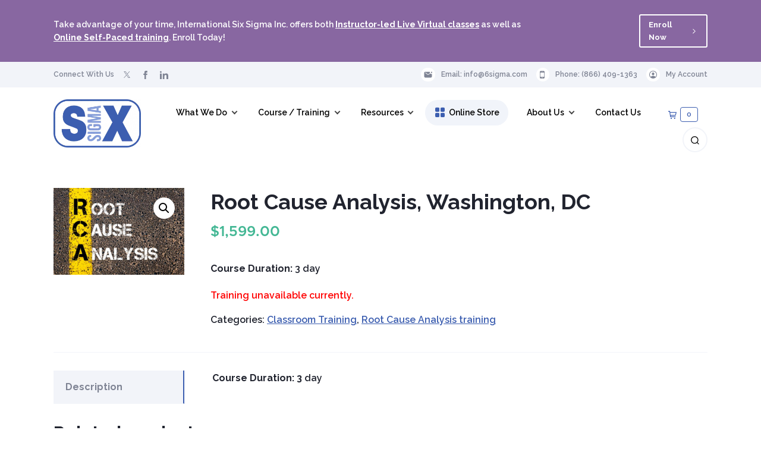

--- FILE ---
content_type: text/html; charset=UTF-8
request_url: https://6sigma.com/product/root-cause-analysis/?location=washington-dc
body_size: 19837
content:
<!DOCTYPE html><html lang="en-US"><head ><style>img.lazy{min-height:1px}</style><link href="https://assets.6sigma.com/wp-content/plugins/w3-total-cache/pub/js/lazyload.min.js?x85172" as="script"><meta charset="UTF-8" /><meta name="viewport" content="width=device-width, initial-scale=1.0, user-scalable=no" /><meta name='robots' content='index, follow, max-image-preview:large, max-snippet:-1, max-video-preview:-1' /> <!-- This site is optimized with the Yoast SEO plugin v24.8.1 - https://yoast.com/wordpress/plugins/seo/ --><link rel="stylesheet" media="print" onload="this.onload=null;this.media='all';" id="ao_optimized_gfonts" href="https://fonts.googleapis.com/css?family=Raleway:400,500,600,700,800,italic400,italic500,italic600,italic700,italic800&amp;display=swap"><link media="all" href="//assets.6sigma.com/wp-content/cache/autoptimize/css/autoptimize_bb27c96db18dcb65ee8510b44048998c.css" rel="stylesheet"><link media="only screen and (max-width: 800px)" href="//assets.6sigma.com/wp-content/cache/autoptimize/css/autoptimize_ea9c6db0fbfc66300557051dc6572ca4.css" rel="stylesheet"><title>Root Cause Analysis - 6sigma</title><meta name="description" content="The RCA Training program is designed for individuals, teams, and organizations that wish to institutionalize a structured problem-solving operating system." /><link rel="canonical" href="https://6sigma.com/product/root-cause-analysis/" /><meta property="og:locale" content="en_US" /><meta property="og:type" content="article" /><meta property="og:title" content="Root Cause Analysis - 6sigma" /><meta property="og:description" content="The RCA Training program is designed for individuals, teams, and organizations that wish to institutionalize a structured problem-solving operating system." /><meta property="og:url" content="https://6sigma.com/product/root-cause-analysis/" /><meta property="og:site_name" content="6sigma" /><meta property="article:publisher" content="https://www.facebook.com/6sigmacom/" /><meta property="article:modified_time" content="2021-08-11T06:28:15+00:00" /><meta property="og:image" content="https://assets.6sigma.com/wp-content/uploads/2016/02/6sig_RCA.jpg?x85172" /><meta property="og:image:width" content="800" /><meta property="og:image:height" content="531" /><meta property="og:image:type" content="image/jpeg" /><meta name="twitter:card" content="summary_large_image" /><meta name="twitter:site" content="@Global6SigmaUSA" /><meta name="twitter:label1" content="Est. reading time" /><meta name="twitter:data1" content="1 minute" /> <script type="application/ld+json" class="yoast-schema-graph">{"@context":"https://schema.org","@graph":[{"@type":"WebPage","@id":"https://6sigma.com/product/root-cause-analysis/","url":"https://6sigma.com/product/root-cause-analysis/","name":"Root Cause Analysis - 6sigma","isPartOf":{"@id":"https://6sigma.com/#website"},"primaryImageOfPage":{"@id":"https://6sigma.com/product/root-cause-analysis/#primaryimage"},"image":{"@id":"https://6sigma.com/product/root-cause-analysis/#primaryimage"},"thumbnailUrl":"https://assets.6sigma.com/wp-content/uploads/2016/02/6sig_RCA.jpg?x85172","datePublished":"2021-01-21T16:35:58+00:00","dateModified":"2021-08-11T06:28:15+00:00","description":"The RCA Training program is designed for individuals, teams, and organizations that wish to institutionalize a structured problem-solving operating system.","breadcrumb":{"@id":"https://6sigma.com/product/root-cause-analysis/#breadcrumb"},"inLanguage":"en-US","potentialAction":[{"@type":"ReadAction","target":["https://6sigma.com/product/root-cause-analysis/"]}]},{"@type":"ImageObject","inLanguage":"en-US","@id":"https://6sigma.com/product/root-cause-analysis/#primaryimage","url":"https://assets.6sigma.com/wp-content/uploads/2016/02/6sig_RCA.jpg?x85172","contentUrl":"https://assets.6sigma.com/wp-content/uploads/2016/02/6sig_RCA.jpg?x85172","width":800,"height":531,"caption":"Root Cause Analysis"},{"@type":"BreadcrumbList","@id":"https://6sigma.com/product/root-cause-analysis/#breadcrumb","itemListElement":[{"@type":"ListItem","position":1,"name":"Home","item":"https://6sigma.com/"},{"@type":"ListItem","position":2,"name":"Online Store","item":"https://6sigma.com/store/"},{"@type":"ListItem","position":3,"name":"Root Cause Analysis"}]},{"@type":"WebSite","@id":"https://6sigma.com/#website","url":"https://6sigma.com/","name":"6sigma","description":"Six Sigma Certification and Training","publisher":{"@id":"https://6sigma.com/#organization"},"potentialAction":[{"@type":"SearchAction","target":{"@type":"EntryPoint","urlTemplate":"https://6sigma.com/?s={search_term_string}"},"query-input":{"@type":"PropertyValueSpecification","valueRequired":true,"valueName":"search_term_string"}}],"inLanguage":"en-US"},{"@type":"Organization","@id":"https://6sigma.com/#organization","name":"Global Six Sigma","url":"https://6sigma.com/","logo":{"@type":"ImageObject","inLanguage":"en-US","@id":"https://6sigma.com/#/schema/logo/image/","url":"https://assets.6sigma.com/wp-content/uploads/2021/08/6sigma-logo.webp?x85172","contentUrl":"https://assets.6sigma.com/wp-content/uploads/2021/08/6sigma-logo.webp?x85172","width":549,"height":300,"caption":"Global Six Sigma"},"image":{"@id":"https://6sigma.com/#/schema/logo/image/"},"sameAs":["https://www.facebook.com/6sigmacom/","https://x.com/Global6SigmaUSA","https://www.linkedin.com/company/global-six-sigma-usa"]}]}</script> <!-- / Yoast SEO plugin. --><link rel='dns-prefetch' href='//www.googletagmanager.com' /><link rel='dns-prefetch' href='//cdn.linearicons.com' /><link href='https://fonts.gstatic.com' crossorigin='anonymous' rel='preconnect' /><link rel="alternate" type="application/rss+xml" title="6sigma &raquo; Feed" href="https://6sigma.com/feed/" /><link rel="alternate" type="application/rss+xml" title="6sigma &raquo; Comments Feed" href="https://6sigma.com/comments/feed/" /><link rel='stylesheet' id='ssus-linearicons-css' href='//cdn.linearicons.com/free/1.0.0/icon-font.min.css?ver=4d9059214d4ae5e9ec862a075792e65f' type='text/css' media='all' /><link rel='stylesheet' id='fosterx-core-frontend-styles-css' href='https://6sigma.com/wp-content/themes/foster-x/assets/css/frontend/fosterx-stylesheet.php?ver=0.3.8' type='text/css' media='all' /><link rel='stylesheet' id='fosterx-frontend-styles-dynamic-styles-customizer-css-css' href='//assets.6sigma.com/wp-content/cache/autoptimize/css/autoptimize_single_2d55250f2a09b1abdc6315cea2e1f549.css?ver=0.3.8' type='text/css' media='all' /><link rel='stylesheet' id='fosterx-customization-styles-css' href='//assets.6sigma.com/wp-content/cache/autoptimize/css/autoptimize_single_f87171c680f97c87759b4fb6bdd09fcc.css?ver=0.3.8' type='text/css' media='all' /><link rel='stylesheet' id='dashicons-css' href='//assets.6sigma.com/wp-includes/css/dashicons.min.css?ver=4d9059214d4ae5e9ec862a075792e65f' type='text/css' media='all' /> <script type="text/javascript" id="woocommerce-google-analytics-integration-gtag-js-after">/* <![CDATA[ */
/* Google Analytics for WooCommerce (gtag.js) */
					window.dataLayer = window.dataLayer || [];
					function gtag(){dataLayer.push(arguments);}
					// Set up default consent state.
					for ( const mode of [{"analytics_storage":"denied","ad_storage":"denied","ad_user_data":"denied","ad_personalization":"denied","region":["AT","BE","BG","HR","CY","CZ","DK","EE","FI","FR","DE","GR","HU","IS","IE","IT","LV","LI","LT","LU","MT","NL","NO","PL","PT","RO","SK","SI","ES","SE","GB","CH"]}] || [] ) {
						gtag( "consent", "default", { "wait_for_update": 500, ...mode } );
					}
					gtag("js", new Date());
					gtag("set", "developer_id.dOGY3NW", true);
					gtag("config", "G-FFP5BEP4BL", {"track_404":true,"allow_google_signals":true,"logged_in":false,"linker":{"domains":[],"allow_incoming":false},"custom_map":{"dimension1":"logged_in"}});
/* ]]> */</script> <script type="text/javascript" src="//assets.6sigma.com/wp-includes/js/jquery/jquery.min.js?ver=3.7.1" id="jquery-core-js"></script> <script type="text/javascript" id="wc-add-to-cart-js-extra">/* <![CDATA[ */
var wc_add_to_cart_params = {"ajax_url":"\/wp-admin\/admin-ajax.php","wc_ajax_url":"\/?wc-ajax=%%endpoint%%","i18n_view_cart":"View cart","cart_url":"https:\/\/6sigma.com\/cart\/","is_cart":"","cart_redirect_after_add":"yes"};
/* ]]> */</script> <script type="text/javascript" id="wc-single-product-js-extra">/* <![CDATA[ */
var wc_single_product_params = {"i18n_required_rating_text":"Please select a rating","review_rating_required":"yes","flexslider":{"rtl":false,"animation":"slide","smoothHeight":true,"directionNav":false,"controlNav":"thumbnails","slideshow":false,"animationSpeed":500,"animationLoop":false,"allowOneSlide":false},"zoom_enabled":"1","zoom_options":[],"photoswipe_enabled":"1","photoswipe_options":{"shareEl":false,"closeOnScroll":false,"history":false,"hideAnimationDuration":0,"showAnimationDuration":0},"flexslider_enabled":"1"};
/* ]]> */</script> <script type="text/javascript" id="woocommerce-js-extra">/* <![CDATA[ */
var woocommerce_params = {"ajax_url":"\/wp-admin\/admin-ajax.php","wc_ajax_url":"\/?wc-ajax=%%endpoint%%"};
/* ]]> */</script> <!--[if lt IE 9]> <script type="text/javascript" src="https://assets.6sigma.com/wp-content/themes/foster-x/assets/js/ext/html5shiv.min.js?x85172&amp;ver=3.7.3" id="fosterx-html5shiv-js"></script> <![endif]--> <!-- Google tag (gtag.js) snippet added by Site Kit --> <!-- Google Analytics snippet added by Site Kit --> <script type="text/javascript" src="https://www.googletagmanager.com/gtag/js?id=G-FFP5BEP4BL" id="google_gtagjs-js" async></script> <script type="text/javascript" id="google_gtagjs-js-after">/* <![CDATA[ */
window.dataLayer = window.dataLayer || [];function gtag(){dataLayer.push(arguments);}
gtag("set","linker",{"domains":["6sigma.com"]});
gtag("js", new Date());
gtag("set", "developer_id.dZTNiMT", true);
gtag("config", "G-FFP5BEP4BL");
/* ]]> */</script> <!-- End Google tag (gtag.js) snippet added by Site Kit --><link rel="https://api.w.org/" href="https://6sigma.com/wp-json/" /><link rel="alternate" title="JSON" type="application/json" href="https://6sigma.com/wp-json/wp/v2/product/91457" /><link rel="EditURI" type="application/rsd+xml" title="RSD" href="https://6sigma.com/xmlrpc.php?rsd" /><link rel='shortlink' href='https://6sigma.com/?p=91457' /><link rel="alternate" title="oEmbed (JSON)" type="application/json+oembed" href="https://6sigma.com/wp-json/oembed/1.0/embed?url=https%3A%2F%2F6sigma.com%2Fproduct%2Froot-cause-analysis%2F" /><link rel="alternate" title="oEmbed (XML)" type="text/xml+oembed" href="https://6sigma.com/wp-json/oembed/1.0/embed?url=https%3A%2F%2F6sigma.com%2Fproduct%2Froot-cause-analysis%2F&#038;format=xml" /><meta name="generator" content="Site Kit by Google 1.149.1" /> <script type="text/javascript">(function(c,l,a,r,i,t,y){
					c[a]=c[a]||function(){(c[a].q=c[a].q||[]).push(arguments)};t=l.createElement(r);t.async=1;
					t.src="https://www.clarity.ms/tag/"+i+"?ref=wordpress";y=l.getElementsByTagName(r)[0];y.parentNode.insertBefore(t,y);
				})(window, document, "clarity", "script", "j4pvr11az5");</script> <script>var el_i13_login_captcha=null; var el_i13_register_captcha=null;</script> <script>(function(h,o,t,j,a,r){
			h.hj=h.hj||function(){(h.hj.q=h.hj.q||[]).push(arguments)};
			h._hjSettings={hjid:1496564,hjsv:5};
			a=o.getElementsByTagName('head')[0];
			r=o.createElement('script');r.async=1;
			r.src=t+h._hjSettings.hjid+j+h._hjSettings.hjsv;
			a.appendChild(r);
		})(window,document,'//static.hotjar.com/c/hotjar-','.js?sv=');</script> <link rel="pingback" href="https://6sigma.com/xmlrpc.php" /> <noscript><style>.woocommerce-product-gallery{ opacity: 1 !important; }</style></noscript> <script async src="https://www.paypalobjects.com/insights/v1/paypal-insights.sandbox.min.js"></script> <noscript><style>/**
			* Reinstate scrolling for non-JS clients
			*/
			.simplebar-content-wrapper {
				overflow: auto;
		}</style></noscript><link rel="icon" href="https://assets.6sigma.com/wp-content/uploads/2021/03/cropped-favicon-blue-68x68.png?x85172" sizes="32x32" /><link rel="icon" href="https://assets.6sigma.com/wp-content/uploads/2021/03/cropped-favicon-blue-210x210.png?x85172" sizes="192x192" /><link rel="apple-touch-icon" href="https://assets.6sigma.com/wp-content/uploads/2021/03/cropped-favicon-blue-180x180.png?x85172" /><meta name="msapplication-TileImage" content="https://assets.6sigma.com/wp-content/uploads/2021/03/cropped-favicon-blue-270x270.png?x85172" /></head><body itemscope itemtype="https://schema.org/WebPage" class="product-template-default single single-product postid-91457 wp-embed-responsive theme-foster-x woocommerce woocommerce-page woocommerce-no-js layout-wide layout-full-width"><div id="site-container" class="site-container"> <a class="skip-link screen-reader-text" href="#main-content">Skip to content</a><div class="header-banner vt-notice"><div class="wrap"><div class="notice-c"><p>Take advantage of your time, International Six Sigma Inc. offers both <a href="https://6sigma.com/webinar-training/?utm_source=website&utm_medium=top-banner">Instructor-led Live Virtual classes</a> as well as <a href="https://6sigma.com/online-training/?utm_source=website&utm_medium=top-banner">Online Self-Paced training</a>. Enroll Today!</p><a class="button" href="https://6sigma.com/webinar-training/?utm_source=website&utm_medium=top-banner"><span class="b-label">Enroll Now </span><svg class="svg-icon fosterx-svg rotate-right-90" viewBox="0 0 20 20"><path d="M11.611,10.049l-4.76-4.873c-0.303-0.31-0.297-0.804,0.012-1.105c0.309-0.304,0.803-0.293,1.105,0.012l5.306,5.433c0.304,0.31,0.296,0.805-0.012,1.105L7.83,15.928c-0.152,0.148-0.35,0.223-0.547,0.223c-0.203,0-0.406-0.08-0.559-0.236c-0.303-0.309-0.295-0.803,0.012-1.104L11.611,10.049z"></path></svg></a></div></div></div><div class="top-header"><div class="wrap"> <span class="social-connect top-header-left"> <span class="social-connect-prefix">Connect With Us</span> <span class="social-connect-icons"> <span class="social-connect-icon icon-twitter"><a href="https://twitter.com/Global6SigmaUSA"><svg class="svg-icon fosterx-svg" xmlns="http://www.w3.org/2000/svg" width="24" height="24" viewBox="0 0 24 24"> <path d="M0.0585144 0L9.32465 13.2374L0 24H2.0986L10.2623 14.5772L16.8584 24H24L14.2125 10.018L22.8918 0H20.7932L13.2748 8.67822L7.20014 0H0.0585144ZM3.14467 1.6516H6.42555L20.9134 22.3481H17.6325L3.14467 1.6516Z" /></svg></a></span> <span class="social-connect-icon icon-facebook"><a href="https://www.facebook.com/6sigmacom/"><svg class="svg-icon fosterx-svg" xmlns="http://www.w3.org/2000/svg" width="24" height="24" viewBox="0 0 24 24"><path d="M9 8h-3v4h3v12h5v-12h3.642l.358-4h-4v-1.667c0-.955.192-1.333 1.115-1.333h2.885v-5h-3.808c-3.596 0-5.192 1.583-5.192 4.615v3.385z"/></svg></a></span> <span class="social-connect-icon icon-linkedin"><a href="https://www.linkedin.com/company/global-six-sigma-usa"><svg class="svg-icon fosterx-svg" xmlns="http://www.w3.org/2000/svg" width="24" height="24" viewBox="0 0 24 24"><path d="M4.98 3.5c0 1.381-1.11 2.5-2.48 2.5s-2.48-1.119-2.48-2.5c0-1.38 1.11-2.5 2.48-2.5s2.48 1.12 2.48 2.5zm.02 4.5h-5v16h5v-16zm7.982 0h-4.968v16h4.969v-8.399c0-4.67 6.029-5.052 6.029 0v8.399h4.988v-10.131c0-7.88-8.922-7.593-11.018-3.714v-2.155z"/></svg></a></span> </span> </span> <span class="support-info top-header-right"> <span class="support-info-group email"> <span class="support-info-icon"> <svg class="svg-icon fosterx-svg" xmlns="http://www.w3.org/2000/svg" viewBox="0 0 15 13"> <path d="M2.59.875h8.295c-.167.383-.26.806-.26 1.25 0 .42.083.821.233 1.187l-2.19 1.914a1.777 1.777 0 01-2.337 0l-3.04-2.657a.492.492 0 10-.648.737l3.04 2.662a2.775 2.775 0 003.634 0L11.38 4.16a3.118 3.118 0 002.995 1.026v5.117a1.964 1.964 0 01-1.964 1.964H2.589a1.964 1.964 0 01-1.964-1.964V2.839c0-1.084.88-1.964 1.964-1.964zm11.16 2.5a1.25 1.25 0 100-2.5 1.25 1.25 0 000 2.5z" /> </svg> </span> <span class="support-info-text">Email: <a href="mailto:info@6sigma.com">info@6sigma.com</a></span> </span> <span class="support-info-group phone"> <span class="support-info-icon"> <svg class="svg-icon fosterx-svg" xmlns="http://www.w3.org/2000/svg" viewBox="0 0 11 16"> <path d="M8.312.375c1.209 0 2.188.978 2.188 2.186v11.255C10.5 15.024 9.52 16 8.313 16H2.687A2.184 2.184 0 01.5 13.816V2.561C.5 1.353 1.48.375 2.688.375h5.624zM1.617 11.962c0 .434.361.785.807.785h6.175a.796.796 0 00.807-.785V4.356a.796.796 0 00-.807-.785H2.424a.796.796 0 00-.807.785v7.606zm2.63-9.724h2.537a.243.243 0 100-.485H4.248a.243.243 0 100 .485zM5.5 15a.75.75 0 100-1.5.75.75 0 000 1.5z" /> </svg> </span> <span class="support-info-text">Phone: <a href="tel:8664091363" title="Toll-free in the US">(866) 409-1363</a></span> </span> <span class="support-info-group my-account"> <span class="support-info-icon"> <svg class="svg-icon fosterx-svg" xmlns="http://www.w3.org/2000/svg" viewBox="0 0 15 15"> <path fill="#7F8494" d="M7.605 0C3.387-.055-.056 3.388 0 7.606.057 11.65 3.35 14.944 7.396 15c4.218.058 7.661-3.386 7.603-7.603C14.944 3.35 11.65.057 7.605 0Zm4.558 11.8a.143.143 0 0 1-.174.03.144.144 0 0 1-.047-.041 4.48 4.48 0 0 0-1.167-1.067c-.918-.59-2.08-.914-3.275-.914-1.193 0-2.357.324-3.275.914a4.48 4.48 0 0 0-1.166 1.066.144.144 0 0 1-.221.012 6.322 6.322 0 0 1-1.684-4.191c-.058-3.51 2.82-6.446 6.33-6.455A6.35 6.35 0 0 1 13.847 7.5a6.321 6.321 0 0 1-1.683 4.3Z" /> <path fill="#7F8494" d="M7.501 3.462c-.71 0-1.354.267-1.81.751-.457.484-.686 1.154-.634 1.872.105 1.416 1.201 2.57 2.444 2.57 1.243 0 2.338-1.154 2.444-2.57.054-.71-.173-1.374-.637-1.868-.459-.486-1.1-.755-1.807-.755Z" /> </svg> </span> <span class="support-info-text my-account"><ul id="menu-top-right-my-account" class="menu"><li id="menu-item-100127" class="menu-item menu-item-type-post_type menu-item-object-page menu-item-100127"><a href="https://6sigma.com/my-account/" itemprop="url">My Account</a></li></ul> </span> </span> </span></div></div><header itemscope itemtype="https://schema.org/WPHeader" class="site-header fosterx-site-header"><div class="wrap"><div class="header-wrapper"><div class="title-wrapper header-left"><p itemprop="headline" class="site-title"><a href="https://6sigma.com/" rel="home"><span class="site-logo"><noscript><img width="147" height="80" src="data:image/svg+xml,%3Csvg%20xmlns='http://www.w3.org/2000/svg'%20viewBox='0%200%20147%2080'%3E%3C/svg%3E" data-src="https://assets.6sigma.com/wp-content/uploads/2021/08/6sigma-logo-280x153.webp?x85172" class="attachment-147x80 size-147x80 lazy" alt="6Sigma.com - Logo" decoding="async" data-srcset="https://assets.6sigma.com/wp-content/uploads/2021/08/6sigma-logo-280x153.webp?x85172 280w, https://assets.6sigma.com/wp-content/uploads/2021/08/6sigma-logo-300x164.webp?x85172 300w, https://assets.6sigma.com/wp-content/uploads/2021/08/6sigma-logo-375x205.webp?x85172 375w, https://assets.6sigma.com/wp-content/uploads/2021/08/6sigma-logo-90x49.webp?x85172 90w, https://assets.6sigma.com/wp-content/uploads/2021/08/6sigma-logo-360x197.webp?x85172 360w, https://assets.6sigma.com/wp-content/uploads/2021/08/6sigma-logo-320x175.webp?x85172 320w, https://assets.6sigma.com/wp-content/uploads/2021/08/6sigma-logo.webp?x85172 549w" data-sizes="(max-width: 147px) 100vw, 147px" /></noscript><img width="147" height="80" src='data:image/svg+xml,%3Csvg%20xmlns=%22http://www.w3.org/2000/svg%22%20viewBox=%220%200%20147%2080%22%3E%3C/svg%3E' data-src="https://assets.6sigma.com/wp-content/uploads/2021/08/6sigma-logo-280x153.webp?x85172" class="lazyload attachment-147x80 size-147x80" alt="6Sigma.com - Logo" decoding="async" data-srcset="https://assets.6sigma.com/wp-content/uploads/2021/08/6sigma-logo-280x153.webp?x85172 280w, https://assets.6sigma.com/wp-content/uploads/2021/08/6sigma-logo-300x164.webp?x85172 300w, https://assets.6sigma.com/wp-content/uploads/2021/08/6sigma-logo-375x205.webp?x85172 375w, https://assets.6sigma.com/wp-content/uploads/2021/08/6sigma-logo-90x49.webp?x85172 90w, https://assets.6sigma.com/wp-content/uploads/2021/08/6sigma-logo-360x197.webp?x85172 360w, https://assets.6sigma.com/wp-content/uploads/2021/08/6sigma-logo-320x175.webp?x85172 320w, https://assets.6sigma.com/wp-content/uploads/2021/08/6sigma-logo.webp?x85172 549w" data-sizes="(max-width: 147px) 100vw, 147px" /></span><span class="title screen-reader-text">6sigma</span></a></p></div><div class="header-right-widget header-right"> <button id="toggle-nav-primary" class="mobile-nav-toggle fosterx-nav-primary" type="button" aria-expanded="false" aria-pressed="false"><span class="screen-reader-text">Navigation Menu</span><span class="mobile-nav-icon"><span class="icon-bar"></span></span></button><div class="fosterx-oc-menu-wrap"><span class="fosterx-oc-menu-close">&times;<span class="screen-reader-text">Close</span></span><nav id="fosterx-nav-primary" class="fosterx-menu-wrapper nav-primary fosterx-oc-nav" itemscope itemtype="https://schema.org/SiteNavigationElement"><div class="wrap"><ul id="menu-primary-nav" class="fosterx-menu menu-nav-primary nav-menu fosterx-menu"><li id="menu-item-96780" class="menu-item menu-item-type-custom menu-item-object-custom menu-item-has-children menu-item-96780"><a href="#" itemprop="url"><span class="nav-menu-item" itemprop="name">What We Do</span></a><ul class="sub-menu"><li id="menu-item-96783" class="menu-item menu-item-type-post_type menu-item-object-page menu-item-96783"><a href="https://6sigma.com/classroom-training/" itemprop="url"><span class="nav-menu-item" itemprop="name">Six Sigma Classroom Training</span></a></li><li id="menu-item-96784" class="menu-item menu-item-type-post_type menu-item-object-page menu-item-96784"><a href="https://6sigma.com/webinar-training/" itemprop="url"><span class="nav-menu-item" itemprop="name">Six Sigma Virtual Instructor-led Training</span></a></li><li id="menu-item-96782" class="menu-item menu-item-type-post_type menu-item-object-page menu-item-96782"><a href="https://6sigma.com/online-training/" itemprop="url"><span class="nav-menu-item" itemprop="name">Six Sigma Online Training</span></a></li><li id="menu-item-96781" class="menu-item menu-item-type-post_type menu-item-object-page menu-item-has-children menu-item-96781"><a href="https://6sigma.com/blended-training/" itemprop="url"><span class="nav-menu-item" itemprop="name">Blended Training</span></a><ul class="sub-menu"><li id="menu-item-100638" class="menu-item menu-item-type-post_type menu-item-object-page menu-item-100638"><a href="https://6sigma.com/blended-training/lean-six-sigma-green-belt-blended/" itemprop="url"><span class="nav-menu-item" itemprop="name">Lean Six Sigma Green Belt Blended Training and Certification</span></a></li><li id="menu-item-100639" class="menu-item menu-item-type-post_type menu-item-object-page menu-item-100639"><a href="https://6sigma.com/blended-training/lean-fundamentals-blended/" itemprop="url"><span class="nav-menu-item" itemprop="name">Lean Fundamentals Blended Training and Certification</span></a></li></ul></li><li id="menu-item-95791" class="menu-item menu-item-type-post_type menu-item-object-page menu-item-95791"><a href="https://6sigma.com/operational-excellence/" itemprop="url"><span class="nav-menu-item" itemprop="name">Operational Excellence</span></a></li><li id="menu-item-92505" class="menu-item menu-item-type-post_type menu-item-object-page menu-item-92505"><a href="https://6sigma.com/minitab-training/" itemprop="url"><span class="nav-menu-item" itemprop="name">Minitab Training</span></a></li><li id="menu-item-96491" class="menu-item menu-item-type-post_type menu-item-object-training menu-item-96491"><a href="https://6sigma.com/training/root-cause-analysis/" itemprop="url"><span class="nav-menu-item" itemprop="name">Root Cause Analysis Training</span></a></li><li id="menu-item-96785" class="menu-item menu-item-type-post_type menu-item-object-page menu-item-96785"><a href="https://6sigma.com/consultation-services/" itemprop="url"><span class="nav-menu-item" itemprop="name">Consultation Services</span></a></li></ul></li><li id="menu-item-24243" class="menu-item menu-item-type-post_type menu-item-object-page menu-item-has-children menu-item-24243"><a href="https://6sigma.com/course-schedule-and-registration/" itemprop="url"><span class="nav-menu-item" itemprop="name">Course / Training</span></a><ul class="sub-menu"><li id="menu-item-97672" class="menu-item menu-item-type-post_type menu-item-object-page menu-item-has-children menu-item-97672"><a href="https://6sigma.com/lean-six-sigma-training/" itemprop="url"><span class="nav-menu-item" itemprop="name">Lean &#038; Six Sigma Training</span></a><ul class="sub-menu"><li id="menu-item-96858" class="menu-item menu-item-type-post_type menu-item-object-training menu-item-96858"><a href="https://6sigma.com/training/six-sigma-white-belt/" itemprop="url"><span class="nav-menu-item" itemprop="name">Six Sigma White Belt Training</span></a></li><li id="menu-item-96859" class="menu-item menu-item-type-post_type menu-item-object-training menu-item-96859"><a href="https://6sigma.com/training/six-sigma-yellow-belt/" itemprop="url"><span class="nav-menu-item" itemprop="name">Six Sigma Yellow Belt Training</span></a></li><li id="menu-item-96860" class="menu-item menu-item-type-post_type menu-item-object-training menu-item-96860"><a href="https://6sigma.com/training/six-sigma-jumpstart/" itemprop="url"><span class="nav-menu-item" itemprop="name">Six Sigma Green Belt BootCamp Training</span></a></li><li id="menu-item-96861" class="menu-item menu-item-type-post_type menu-item-object-training menu-item-96861"><a href="https://6sigma.com/training/six-sigma-green-belt/" itemprop="url"><span class="nav-menu-item" itemprop="name">Six Sigma Green Belt Training</span></a></li><li id="menu-item-96862" class="menu-item menu-item-type-post_type menu-item-object-training menu-item-96862"><a href="https://6sigma.com/training/six-sigma-black-belt/" itemprop="url"><span class="nav-menu-item" itemprop="name">Six Sigma Black Belt Training</span></a></li><li id="menu-item-96863" class="menu-item menu-item-type-post_type menu-item-object-training menu-item-96863"><a href="https://6sigma.com/training/six-sigma-master-black-belt/" itemprop="url"><span class="nav-menu-item" itemprop="name">Six Sigma Master Black Belt Training</span></a></li><li id="menu-item-99784" class="menu-item menu-item-type-post_type menu-item-object-page menu-item-99784"><a href="https://6sigma.com/lean-six-sigma-training-belt-levels-detailed-comparison/" itemprop="url"><span class="nav-menu-item" itemprop="name">Belt Comparison</span></a></li></ul></li><li id="menu-item-96790" class="menu-item menu-item-type-custom menu-item-object-custom menu-item-has-children menu-item-96790"><a href="https://6sigma.com/lean-six-sigma/" itemprop="url"><span class="nav-menu-item" itemprop="name">Lean</span></a><ul class="sub-menu"><li id="menu-item-96792" class="menu-item menu-item-type-post_type menu-item-object-training menu-item-96792"><a href="https://6sigma.com/training/lean-introduction/" itemprop="url"><span class="nav-menu-item" itemprop="name">Lean Introduction</span></a></li><li id="menu-item-96791" class="menu-item menu-item-type-post_type menu-item-object-training menu-item-96791"><a href="https://6sigma.com/training/lean-fundamentals/" itemprop="url"><span class="nav-menu-item" itemprop="name">Lean Fundamentals</span></a></li><li id="menu-item-96497" class="menu-item menu-item-type-post_type menu-item-object-training menu-item-96497"><a href="https://6sigma.com/training/lean-master/" itemprop="url"><span class="nav-menu-item" itemprop="name">Lean Master</span></a></li></ul></li><li id="menu-item-101354" class="menu-item menu-item-type-post_type menu-item-object-training menu-item-101354"><a href="https://6sigma.com/training/root-cause-analysis/" itemprop="url"><span class="nav-menu-item" itemprop="name">Root Cause Analysis Training</span></a></li><li id="menu-item-96499" class="menu-item menu-item-type-post_type menu-item-object-page menu-item-has-children menu-item-96499"><a href="https://6sigma.com/design-for-six-sigma/" itemprop="url"><span class="nav-menu-item" itemprop="name">Design For Six Sigma</span></a><ul class="sub-menu"><li id="menu-item-96493" class="menu-item menu-item-type-post_type menu-item-object-training menu-item-96493"><a href="https://6sigma.com/training/six-sigma-white-belt-dfss/" itemprop="url"><span class="nav-menu-item" itemprop="name">Six Sigma White Belt DFSS</span></a></li><li id="menu-item-96496" class="menu-item menu-item-type-post_type menu-item-object-training menu-item-96496"><a href="https://6sigma.com/training/six-sigma-green-belt-dfss/" itemprop="url"><span class="nav-menu-item" itemprop="name">Six Sigma Green Belt DFSS</span></a></li><li id="menu-item-96492" class="menu-item menu-item-type-post_type menu-item-object-training menu-item-96492"><a href="https://6sigma.com/training/dfss-dmaic-green-belt/" itemprop="url"><span class="nav-menu-item" itemprop="name">DFSS/DMAIC Green Belt</span></a></li><li id="menu-item-96494" class="menu-item menu-item-type-post_type menu-item-object-training menu-item-96494"><a href="https://6sigma.com/training/six-sigma-black-belt-dfss/" itemprop="url"><span class="nav-menu-item" itemprop="name">Six Sigma Black Belt DFSS</span></a></li></ul></li><li id="menu-item-101333" class="menu-item menu-item-type-post_type menu-item-object-page menu-item-101333"><a href="https://6sigma.com/short-courses/" itemprop="url"><span class="nav-menu-item" itemprop="name">Short Courses</span></a></li><li id="menu-item-96490" class="menu-item menu-item-type-custom menu-item-object-custom menu-item-has-children menu-item-96490"><a href="#" itemprop="url"><span class="nav-menu-item" itemprop="name">Specialized Training</span></a><ul class="sub-menu"><li id="menu-item-96808" class="menu-item menu-item-type-post_type menu-item-object-page menu-item-96808"><a href="https://6sigma.com/six-sigma-champion/" itemprop="url"><span class="nav-menu-item" itemprop="name">Six Sigma Champion</span></a></li><li id="menu-item-96807" class="menu-item menu-item-type-post_type menu-item-object-page menu-item-96807"><a href="https://6sigma.com/?page_id=51" itemprop="url"><span class="nav-menu-item" itemprop="name">Green Process Management</span></a></li><li id="menu-item-96495" class="menu-item menu-item-type-post_type menu-item-object-training menu-item-96495"><a href="https://6sigma.com/training/quality-by-design-overview/" itemprop="url"><span class="nav-menu-item" itemprop="name">Quality by Design Overview</span></a></li></ul></li><li id="menu-item-100517" class="menu-item menu-item-type-post_type menu-item-object-page menu-item-100517"><a href="https://6sigma.com/online-training/minitab-essentials/" itemprop="url"><span class="nav-menu-item" itemprop="name">Minitab Essentials</span></a></li><li id="menu-item-89365" class="menu-item menu-item-type-post_type menu-item-object-page menu-item-89365"><a href="https://6sigma.com/classroom-training/" itemprop="url"><span class="nav-menu-item" itemprop="name">Classroom Training</span></a></li><li id="menu-item-89362" class="menu-item menu-item-type-post_type menu-item-object-page menu-item-89362"><a href="https://6sigma.com/webinar-training/" itemprop="url"><span class="nav-menu-item" itemprop="name">Webinar Training</span></a></li><li id="menu-item-96786" class="menu-item menu-item-type-post_type menu-item-object-page menu-item-96786"><a href="https://6sigma.com/online-training/" itemprop="url"><span class="nav-menu-item" itemprop="name">Online Training</span></a></li><li id="menu-item-89363" class="menu-item menu-item-type-post_type menu-item-object-page menu-item-89363"><a href="https://6sigma.com/blended-training/" itemprop="url"><span class="nav-menu-item" itemprop="name">Blended Training</span></a></li></ul></li><li id="menu-item-96951" class="menu-item menu-item-type-custom menu-item-object-custom menu-item-has-children menu-item-96951"><a href="#" itemprop="url"><span class="nav-menu-item" itemprop="name">Resources</span></a><ul class="sub-menu"><li id="menu-item-96787" class="menu-item menu-item-type-post_type menu-item-object-page menu-item-96787"><a href="https://6sigma.com/blog/" itemprop="url"><span class="nav-menu-item" itemprop="name">Six Sigma Blog</span></a></li><li id="menu-item-89358" class="menu-item menu-item-type-post_type menu-item-object-page menu-item-89358"><a href="https://6sigma.com/six-sigma-training-locations/" itemprop="url"><span class="nav-menu-item" itemprop="name">Six Sigma Training Locations</span></a></li><li id="menu-item-89359" class="menu-item menu-item-type-post_type menu-item-object-page menu-item-89359"><a href="https://6sigma.com/six-sigma-certification-locations/" itemprop="url"><span class="nav-menu-item" itemprop="name">Six Sigma Certification Locations</span></a></li><li id="menu-item-89360" class="menu-item menu-item-type-post_type menu-item-object-page menu-item-89360"><a href="https://6sigma.com/six-sigma-international-locations/" itemprop="url"><span class="nav-menu-item" itemprop="name">Six Sigma International Locations</span></a></li><li id="menu-item-96864" class="menu-item menu-item-type-post_type_archive menu-item-object-glossary_term menu-item-96864"><a href="https://6sigma.com/glossary_term/" itemprop="url"><span class="nav-menu-item" itemprop="name">Glossary Terms</span></a></li><li id="menu-item-96187" class="menu-item menu-item-type-post_type menu-item-object-page menu-item-96187"><a href="https://6sigma.com/faqs/" itemprop="url"><span class="nav-menu-item" itemprop="name">Frequently Asked Questions</span></a></li></ul></li><li id="menu-item-96208" class="menu-item menu-item-type-post_type menu-item-object-page current_page_parent menu-item-96208"><a href="https://6sigma.com/store/" itemprop="url"><span class="nav-menu-item" itemprop="name">Online Store</span></a></li><li id="menu-item-23979" class="menu-item menu-item-type-post_type menu-item-object-page menu-item-has-children menu-item-23979"><a href="https://6sigma.com/about-us/" itemprop="url"><span class="nav-menu-item" itemprop="name">About Us</span></a><ul class="sub-menu"><li id="menu-item-96779" class="menu-item menu-item-type-post_type menu-item-object-page menu-item-96779"><a href="https://6sigma.com/what-we-do/" itemprop="url"><span class="nav-menu-item" itemprop="name">What We Do</span></a></li><li id="menu-item-99408" class="menu-item menu-item-type-post_type menu-item-object-page menu-item-99408"><a href="https://6sigma.com/what-is-six-sigma/" itemprop="url"><span class="nav-menu-item" itemprop="name">About Six Sigma</span></a></li><li id="menu-item-96339" class="menu-item menu-item-type-post_type menu-item-object-page menu-item-96339"><a href="https://6sigma.com/about-us/our-team/" itemprop="url"><span class="nav-menu-item" itemprop="name">Our Team</span></a></li><li id="menu-item-98119" class="menu-item menu-item-type-post_type menu-item-object-page menu-item-98119"><a href="https://6sigma.com/partial-client-list-global-six-sigma-usa/" itemprop="url"><span class="nav-menu-item" itemprop="name">Our Clients</span></a></li></ul></li><li id="menu-item-23948" class="menu-item menu-item-type-post_type menu-item-object-page menu-item-23948"><a href="https://6sigma.com/contact/" itemprop="url"><span class="nav-menu-item" itemprop="name">Contact Us</span></a></li><li class="menu-item menu-item-type-custom menu-item-object-page fx-menu-cart"> <a id="fx-menu-cart" class="fosterx-wc-menu-cart" href="https://6sigma.com/cart/"> <span class="screen-reader-text">Cart</span> <svg class="svg-icon fosterx-svg transparent" viewBox="0 0 24 24" height="24" width="24" xmlns="http://www.w3.org/2000/svg"><path d="m23.83048 4.50784c-.1516-.19416-.3844-.30784-.63048-.30784h-17.68800174l-.32498654-2.4c-.05624-.39416-.78861172-.8-1.18701172-.8h-3.2c-.44216 0-.8.74915797-.8 1.19091797s.29781582 1.25427246.73997582 1.25427246h2.50624l.41826418 1.66264957.38256 2.67816 1.46495826 10.5323394c.05624.39456.39376.68752.79216.68752h14.40000004c.44216 0 .8371867-.7208377.8371867-1.1625977s-.3709789-1.2287597-.8131389-1.2287597h-13.30950493l-.32489013-2.014502h13.67177396c.3672 0 .68672-.25.77576-.60584l2.434415-8.8c.06016-.23912.00624-.49224-.14528-.68632zm-4.0586294 8.0932342h-13.07006837l-.95764161-6.22839354h15.93469238zm-11.12060543 7.7536236c.47927041-.0000835.93894305.1902318 1.27788933.5290762.3389463.3388445.5293997.7984599.5294602 1.2777303.0000977.9979449-.80879875 1.8070281-1.80674364 1.8071606-.99794489.0001326-1.80705625-.8087357-1.80722356-1.8066806s.80867279-1.8070845 1.80661767-1.8072865zm9.76436063 0c.9978848.0000499 1.80685.8089218 1.8070151 1.8068065.0000716.7308699-.440137 1.389814-1.115351 1.6695584-.6752139.2797444-1.4524563.125196-1.9692892-.3915772-.5168329-.5167733-.671471-1.2939979-.3918045-1.9692441.2796664-.6752463.9385597-1.1155309 1.6694296-1.1155436z"></path></svg><span class="cart-item-count">0</span> </a></li><li class="menu-item menu-item-type-custom menu-item-object-page menu-search"> <a id="menu-search"> <svg class="svg-icon fosterx-svg search-icon" viewBox="0 0 20 20" xmlns="http://www.w3.org/2000/svg"><path d="m18.0553691 9.08577774c0-4.92630404-4.02005-8.94635404-8.94635408-8.94635404-4.92630404 0-8.96959132 4.02005-8.96959132 8.94635404 0 4.92630406 4.02005 8.94635406 8.94635404 8.94635406 2.13783006 0 4.08976186-.7435931 5.64665986-1.9984064l3.8109144 3.8109145 1.3245252-1.3245252-3.8341518-3.7876771c1.2548133-1.5336607 2.0216437-3.5088298 2.0216437-5.64665986zm-8.96959136 7.11060866c-3.90386358 0-7.08737138-3.1835078-7.08737138-7.08737138s3.1835078-7.08737138 7.08737138-7.08737138c3.90386356 0 7.08737136 3.1835078 7.08737136 7.08737138s-3.1602705 7.08737138-7.08737136 7.08737138z"></path></svg> <span class="screen-reader-text">Search this website</span> </a></li></ul></div></nav><div class="nav-primary-search-form fosterx-menu-search"><form aria-label="search-form-nav-primary" class="search-form use-icon" itemprop="potentialAction" itemscope itemtype="https://schema.org/SearchAction" method="get" action="https://6sigma.com/" role="search"><meta itemprop="target" content="https://6sigma.com/?s={s}"/><label class="search-form-label screen-reader-text" for="searchform-696c6e4889d105.78312857">Search this website</label><input id="searchform-696c6e4889d105.78312857" class="fosterx-input input-search" name="s" placeholder="Search here&hellip;" value="" type="search" itemprop="query-input" /><button class="search-submit fosterx-search-icon" type="submit"><svg class="fosterx-svg transparent" role="img" viewBox="0 0 20 20" xmlns="http://www.w3.org/2000/svg"><path d="m18.0553691 9.08577774c0-4.92630404-4.02005-8.94635404-8.94635408-8.94635404-4.92630404 0-8.96959132 4.02005-8.96959132 8.94635404 0 4.92630406 4.02005 8.94635406 8.94635404 8.94635406 2.13783006 0 4.08976186-.7435931 5.64665986-1.9984064l3.8109144 3.8109145 1.3245252-1.3245252-3.8341518-3.7876771c1.2548133-1.5336607 2.0216437-3.5088298 2.0216437-5.64665986zm-8.96959136 7.11060866c-3.90386358 0-7.08737138-3.1835078-7.08737138-7.08737138s3.1835078-7.08737138 7.08737138-7.08737138c3.90386356 0 7.08737136 3.1835078 7.08737136 7.08737138s-3.1602705 7.08737138-7.08737136 7.08737138z"></path></svg><span class="screen-reader-text">Search</span></button></form><span class="fx-search-close"><svg class="fosterx-svg" viewBox="0 0 24 24" xmlns="http://www.w3.org/2000/svg"><path d="M19 6.41L17.59 5 12 10.59 6.41 5 5 6.41 10.59 12 5 17.59 6.41 19 12 13.41 17.59 19 19 17.59 13.41 12z"></path></svg></span></div></div></div></div></div></header><div class="site-inner"><div id="main-content" class="main"><div class="wrap"><div class="content-wrapper"><main class="fosterx-main content"><div class="woocommerce-notices-wrapper"></div><div id="product-91457" class="fosterx-entry product type-product post-91457 status-publish first instock product_cat-classroom-training product_cat-root-cause-analysis-training has-post-thumbnail taxable shipping-taxable purchasable product-type-simple"><div class="woocommerce-product-gallery woocommerce-product-gallery--with-images woocommerce-product-gallery--columns-4 images" data-columns="4" style="opacity: 0; transition: opacity .25s ease-in-out;"><div class="woocommerce-product-gallery__wrapper"><div data-thumb="https://assets.6sigma.com/wp-content/uploads/2016/02/6sig_RCA-180x180.jpg?x85172" data-thumb-alt="Root Cause Analysis" data-thumb-srcset="https://assets.6sigma.com/wp-content/uploads/2016/02/6sig_RCA-180x180.jpg?x85172 180w, https://assets.6sigma.com/wp-content/uploads/2016/02/6sig_RCA-150x150.jpg?x85172 150w" class="woocommerce-product-gallery__image"><a href="https://assets.6sigma.com/wp-content/uploads/2016/02/6sig_RCA.jpg?x85172"><img width="600" height="398" src="https://assets.6sigma.com/wp-content/uploads/2016/02/6sig_RCA-600x398.jpg?x85172" class="wp-post-image" alt="Root Cause Analysis" data-caption="" data-src="https://assets.6sigma.com/wp-content/uploads/2016/02/6sig_RCA.jpg?x85172" data-large_image="https://assets.6sigma.com/wp-content/uploads/2016/02/6sig_RCA.jpg?x85172" data-large_image_width="800" data-large_image_height="531" decoding="async" fetchpriority="high" srcset="https://assets.6sigma.com/wp-content/uploads/2016/02/6sig_RCA-600x398.jpg?x85172 600w, https://assets.6sigma.com/wp-content/uploads/2016/02/6sig_RCA-300x199.jpg?x85172 300w, https://assets.6sigma.com/wp-content/uploads/2016/02/6sig_RCA-768x510.jpg?x85172 768w, https://assets.6sigma.com/wp-content/uploads/2016/02/6sig_RCA-354x235.jpg?x85172 354w, https://assets.6sigma.com/wp-content/uploads/2016/02/6sig_RCA-280x186.jpg?x85172 280w, https://assets.6sigma.com/wp-content/uploads/2016/02/6sig_RCA-90x60.jpg?x85172 90w, https://assets.6sigma.com/wp-content/uploads/2016/02/6sig_RCA-339x225.jpg?x85172 339w, https://assets.6sigma.com/wp-content/uploads/2016/02/6sig_RCA-320x212.jpg?x85172 320w, https://assets.6sigma.com/wp-content/uploads/2016/02/6sig_RCA-360x239.jpg?x85172 360w, https://assets.6sigma.com/wp-content/uploads/2016/02/6sig_RCA.jpg?x85172 800w" sizes="(max-width: 600px) 100vw, 600px" /></a></div></div></div><div class="summary entry-summary"><h1 itemprop="name" class="product_title entry-title">Root Cause Analysis, Washington, DC</h1><p class="price"><span class="woocommerce-Price-amount amount"><bdi><span class="woocommerce-Price-currencySymbol">&#36;</span>1,599.00</bdi></span></p><div class="woocommerce-product-details__short-description"><p><strong>Course Duration:</strong> 3 day</p></div><form class="cart" action="https://6sigma.com/product/root-cause-analysis/" method="post" enctype='multipart/form-data'> <input id="ss_course_location" data-course-id= "10" class="ss_course_location" name="ss_course_location" type="hidden" value="Washington, DC"/><span style="color:#f00;"> Training unavailable currently.</span><div class="quantity"> <label class="screen-reader-text" for="quantity_696c6e4893c09">Root Cause Analysis quantity</label> <span class="quantity-minus">&#8722;</span> <input
 type="number"
 id="quantity_696c6e4893c09"
 class="input-text qty text"
 step="1"
 min="1"
 max=""
 name="quantity"
 value="1"
 title="Qty"
 size="4"
 placeholder=""
 inputmode="numeric" /> <span class="quantity-plus">&#43;</span></div> <button type="submit" name="add-to-cart" value="91457" class="single_add_to_cart_button button alt">Add to cart</button></form><div class="product_meta"> <span class="sku_wrapper">SKU: <span class="sku">RCA</span></span> <span class="posted_in">Categories: <a href="https://6sigma.com/product-category/classroom-training/" rel="tag">Classroom Training</a>, <a href="https://6sigma.com/product-category/root-cause-analysis-training/" rel="tag">Root Cause Analysis training</a></span></div></div><div class="woocommerce-tabs wc-tabs-wrapper"><ul class="tabs wc-tabs" role="tablist"><li class="description_tab" id="tab-title-description" role="tab" aria-controls="tab-description"> <a href="#tab-description"> Description </a></li></ul><div class="woocommerce-Tabs-panel woocommerce-Tabs-panel--description panel entry-content wc-tab" id="tab-description" role="tabpanel" aria-labelledby="tab-title-description"><p><strong>Course Duration: 3</strong>&nbsp;day</p></div></div><section class="related products"><h2>Related products</h2><ul class="products columns-4"><li class="fosterx-entry product type-product post-91610 status-publish first outofstock product_cat-dfss product_cat-classroom-training has-post-thumbnail taxable shipping-taxable purchasable product-type-simple"> <a href="https://6sigma.com/product/black-belt-dfss/" class="woocommerce-LoopProduct-link woocommerce-loop-product__link"><noscript><img width="200" height="200" src="data:image/svg+xml,%3Csvg%20xmlns='http://www.w3.org/2000/svg'%20viewBox='0%200%20200%20200'%3E%3C/svg%3E" data-src="https://assets.6sigma.com/wp-content/uploads/2014/01/SPCimage.jpg?x85172" class="attachment-woocommerce_thumbnail size-woocommerce_thumbnail lazy" alt="Six Sigma DFSS" decoding="async" data-srcset="https://assets.6sigma.com/wp-content/uploads/2014/01/SPCimage.jpg?x85172 200w, https://assets.6sigma.com/wp-content/uploads/2014/01/SPCimage-180x180.jpg?x85172 180w, https://assets.6sigma.com/wp-content/uploads/2014/01/SPCimage-150x150.jpg?x85172 150w, https://assets.6sigma.com/wp-content/uploads/2014/01/SPCimage-68x68.jpg?x85172 68w" data-sizes="(max-width: 200px) 100vw, 200px" /></noscript><img width="200" height="200" src='data:image/svg+xml,%3Csvg%20xmlns=%22http://www.w3.org/2000/svg%22%20viewBox=%220%200%20200%20200%22%3E%3C/svg%3E' data-src="https://assets.6sigma.com/wp-content/uploads/2014/01/SPCimage.jpg?x85172" class="lazyload attachment-woocommerce_thumbnail size-woocommerce_thumbnail" alt="Six Sigma DFSS" decoding="async" data-srcset="https://assets.6sigma.com/wp-content/uploads/2014/01/SPCimage.jpg?x85172 200w, https://assets.6sigma.com/wp-content/uploads/2014/01/SPCimage-180x180.jpg?x85172 180w, https://assets.6sigma.com/wp-content/uploads/2014/01/SPCimage-150x150.jpg?x85172 150w, https://assets.6sigma.com/wp-content/uploads/2014/01/SPCimage-68x68.jpg?x85172 68w" data-sizes="(max-width: 200px) 100vw, 200px" /><h2 class="woocommerce-loop-product__title">Black Belt DFSS</h2> <span class="price"><span class="woocommerce-Price-amount amount"><bdi><span class="woocommerce-Price-currencySymbol">&#36;</span>2,475.00</bdi></span></span> </a><a href="https://6sigma.com/product/black-belt-dfss/" aria-describedby="woocommerce_loop_add_to_cart_link_describedby_91610" data-quantity="1" class="button product_type_simple" data-product_id="91610" data-product_sku="DFBB" aria-label="Read more about &ldquo;Black Belt DFSS&rdquo;" rel="nofollow" data-success_message="">Read more</a> <span id="woocommerce_loop_add_to_cart_link_describedby_91610" class="screen-reader-text"> </span></li><li class="fosterx-entry product type-product post-91454 status-publish instock product_cat-classroom-training product_cat-lean-introduction has-post-thumbnail taxable shipping-taxable purchasable product-type-variable"> <a href="https://6sigma.com/product/lean-introduction/" class="woocommerce-LoopProduct-link woocommerce-loop-product__link"><noscript><img width="150" height="150" src="data:image/svg+xml,%3Csvg%20xmlns='http://www.w3.org/2000/svg'%20viewBox='0%200%20150%20150'%3E%3C/svg%3E" data-src="https://assets.6sigma.com/wp-content/uploads/2013/10/Intro2Lean-Thumb-150x150-1.png?x85172" class="attachment-woocommerce_thumbnail size-woocommerce_thumbnail lazy" alt="Introduction to Lean" decoding="async" data-srcset="https://assets.6sigma.com/wp-content/uploads/2013/10/Intro2Lean-Thumb-150x150-1.png?x85172 150w, https://assets.6sigma.com/wp-content/uploads/2013/10/Intro2Lean-Thumb-150x150-1-68x68.png?x85172 68w" data-sizes="(max-width: 150px) 100vw, 150px" /></noscript><img width="150" height="150" src='data:image/svg+xml,%3Csvg%20xmlns=%22http://www.w3.org/2000/svg%22%20viewBox=%220%200%20150%20150%22%3E%3C/svg%3E' data-src="https://assets.6sigma.com/wp-content/uploads/2013/10/Intro2Lean-Thumb-150x150-1.png?x85172" class="lazyload attachment-woocommerce_thumbnail size-woocommerce_thumbnail" alt="Introduction to Lean" decoding="async" data-srcset="https://assets.6sigma.com/wp-content/uploads/2013/10/Intro2Lean-Thumb-150x150-1.png?x85172 150w, https://assets.6sigma.com/wp-content/uploads/2013/10/Intro2Lean-Thumb-150x150-1-68x68.png?x85172 68w" data-sizes="(max-width: 150px) 100vw, 150px" /><h2 class="woocommerce-loop-product__title">Lean Introduction</h2> <span class="price"><span class="woocommerce-Price-amount amount"><bdi><span class="woocommerce-Price-currencySymbol">&#36;</span>1,090.00</bdi></span> &ndash; <span class="woocommerce-Price-amount amount"><bdi><span class="woocommerce-Price-currencySymbol">&#36;</span>2,000.00</bdi></span></span> </a><a href="https://6sigma.com/product/lean-introduction/" aria-describedby="woocommerce_loop_add_to_cart_link_describedby_91454" data-quantity="1" class="button product_type_variable add_to_cart_button" data-product_id="91454" data-product_sku="LI" aria-label="Select options for &ldquo;Lean Introduction&rdquo;" rel="nofollow">Select options</a> <span id="woocommerce_loop_add_to_cart_link_describedby_91454" class="screen-reader-text"> This product has multiple variants. The options may be chosen on the product page </span></li><li class="fosterx-entry product type-product post-91392 status-publish instock product_cat-yellow-belt-training product_cat-classroom-training has-post-thumbnail taxable shipping-taxable purchasable product-type-simple"> <a href="https://6sigma.com/product/yellow-belt/" class="woocommerce-LoopProduct-link woocommerce-loop-product__link"><noscript><img width="300" height="300" src="data:image/svg+xml,%3Csvg%20xmlns='http://www.w3.org/2000/svg'%20viewBox='0%200%20300%20300'%3E%3C/svg%3E" data-src="https://assets.6sigma.com/wp-content/uploads/2021/01/YellowBelt1-300x300.jpg?x85172" class="attachment-woocommerce_thumbnail size-woocommerce_thumbnail lazy" alt="" decoding="async" data-srcset="https://assets.6sigma.com/wp-content/uploads/2021/01/YellowBelt1-300x300.jpg?x85172 300w, https://assets.6sigma.com/wp-content/uploads/2021/01/YellowBelt1-180x180.jpg?x85172 180w, https://assets.6sigma.com/wp-content/uploads/2021/01/YellowBelt1-600x600.jpg?x85172 600w, https://assets.6sigma.com/wp-content/uploads/2021/01/YellowBelt1-1024x1024.jpg?x85172 1024w, https://assets.6sigma.com/wp-content/uploads/2021/01/YellowBelt1-150x150.jpg?x85172 150w, https://assets.6sigma.com/wp-content/uploads/2021/01/YellowBelt1-768x768.jpg?x85172 768w, https://assets.6sigma.com/wp-content/uploads/2021/01/YellowBelt1-235x235.jpg?x85172 235w, https://assets.6sigma.com/wp-content/uploads/2021/01/YellowBelt1-210x210.jpg?x85172 210w, https://assets.6sigma.com/wp-content/uploads/2021/01/YellowBelt1-68x68.jpg?x85172 68w, https://assets.6sigma.com/wp-content/uploads/2021/01/YellowBelt1-225x225.jpg?x85172 225w, https://assets.6sigma.com/wp-content/uploads/2021/01/YellowBelt1-240x240.jpg?x85172 240w, https://assets.6sigma.com/wp-content/uploads/2021/01/YellowBelt1-270x270.jpg?x85172 270w, https://assets.6sigma.com/wp-content/uploads/2021/01/YellowBelt1.jpg?x85172 1500w" data-sizes="(max-width: 300px) 100vw, 300px" /></noscript><img width="300" height="300" src='data:image/svg+xml,%3Csvg%20xmlns=%22http://www.w3.org/2000/svg%22%20viewBox=%220%200%20300%20300%22%3E%3C/svg%3E' data-src="https://assets.6sigma.com/wp-content/uploads/2021/01/YellowBelt1-300x300.jpg?x85172" class="lazyload attachment-woocommerce_thumbnail size-woocommerce_thumbnail" alt="" decoding="async" data-srcset="https://assets.6sigma.com/wp-content/uploads/2021/01/YellowBelt1-300x300.jpg?x85172 300w, https://assets.6sigma.com/wp-content/uploads/2021/01/YellowBelt1-180x180.jpg?x85172 180w, https://assets.6sigma.com/wp-content/uploads/2021/01/YellowBelt1-600x600.jpg?x85172 600w, https://assets.6sigma.com/wp-content/uploads/2021/01/YellowBelt1-1024x1024.jpg?x85172 1024w, https://assets.6sigma.com/wp-content/uploads/2021/01/YellowBelt1-150x150.jpg?x85172 150w, https://assets.6sigma.com/wp-content/uploads/2021/01/YellowBelt1-768x768.jpg?x85172 768w, https://assets.6sigma.com/wp-content/uploads/2021/01/YellowBelt1-235x235.jpg?x85172 235w, https://assets.6sigma.com/wp-content/uploads/2021/01/YellowBelt1-210x210.jpg?x85172 210w, https://assets.6sigma.com/wp-content/uploads/2021/01/YellowBelt1-68x68.jpg?x85172 68w, https://assets.6sigma.com/wp-content/uploads/2021/01/YellowBelt1-225x225.jpg?x85172 225w, https://assets.6sigma.com/wp-content/uploads/2021/01/YellowBelt1-240x240.jpg?x85172 240w, https://assets.6sigma.com/wp-content/uploads/2021/01/YellowBelt1-270x270.jpg?x85172 270w, https://assets.6sigma.com/wp-content/uploads/2021/01/YellowBelt1.jpg?x85172 1500w" data-sizes="(max-width: 300px) 100vw, 300px" /><h2 class="woocommerce-loop-product__title">Yellow Belt</h2> <span class="price"><span class="woocommerce-Price-amount amount"><bdi><span class="woocommerce-Price-currencySymbol">&#36;</span>1,498.00</bdi></span></span> </a><a href="?add-to-cart=91392" aria-describedby="woocommerce_loop_add_to_cart_link_describedby_91392" data-quantity="1" class="button product_type_simple add_to_cart_button ajax_add_to_cart" data-product_id="91392" data-product_sku="YB" aria-label="Add to cart: &ldquo;Yellow Belt&rdquo;" rel="nofollow" data-success_message="&ldquo;Yellow Belt&rdquo; has been added to your cart">Add to cart</a> <span id="woocommerce_loop_add_to_cart_link_describedby_91392" class="screen-reader-text"> </span></li><li class="fosterx-entry product type-product post-91455 status-publish last instock product_cat-classroom-training product_cat-lean-fundamentals has-post-thumbnail taxable shipping-taxable purchasable product-type-simple"> <a href="https://6sigma.com/product/lean-fundamentals/" class="woocommerce-LoopProduct-link woocommerce-loop-product__link"><noscript><img width="200" height="200" src="data:image/svg+xml,%3Csvg%20xmlns='http://www.w3.org/2000/svg'%20viewBox='0%200%20200%20200'%3E%3C/svg%3E" data-src="https://assets.6sigma.com/wp-content/uploads/2021/01/LeanFundamentals-Thumb.png?x85172" class="attachment-woocommerce_thumbnail size-woocommerce_thumbnail lazy" alt="Lean Fundamentals" decoding="async" data-srcset="https://assets.6sigma.com/wp-content/uploads/2021/01/LeanFundamentals-Thumb.png?x85172 200w, https://assets.6sigma.com/wp-content/uploads/2021/01/LeanFundamentals-Thumb-180x180.png?x85172 180w, https://assets.6sigma.com/wp-content/uploads/2021/01/LeanFundamentals-Thumb-150x150.png?x85172 150w, https://assets.6sigma.com/wp-content/uploads/2021/01/LeanFundamentals-Thumb-68x68.png?x85172 68w" data-sizes="(max-width: 200px) 100vw, 200px" /></noscript><img width="200" height="200" src='data:image/svg+xml,%3Csvg%20xmlns=%22http://www.w3.org/2000/svg%22%20viewBox=%220%200%20200%20200%22%3E%3C/svg%3E' data-src="https://assets.6sigma.com/wp-content/uploads/2021/01/LeanFundamentals-Thumb.png?x85172" class="lazyload attachment-woocommerce_thumbnail size-woocommerce_thumbnail" alt="Lean Fundamentals" decoding="async" data-srcset="https://assets.6sigma.com/wp-content/uploads/2021/01/LeanFundamentals-Thumb.png?x85172 200w, https://assets.6sigma.com/wp-content/uploads/2021/01/LeanFundamentals-Thumb-180x180.png?x85172 180w, https://assets.6sigma.com/wp-content/uploads/2021/01/LeanFundamentals-Thumb-150x150.png?x85172 150w, https://assets.6sigma.com/wp-content/uploads/2021/01/LeanFundamentals-Thumb-68x68.png?x85172 68w" data-sizes="(max-width: 200px) 100vw, 200px" /><h2 class="woocommerce-loop-product__title">Lean Fundamentals</h2> <span class="price"><span class="woocommerce-Price-amount amount"><bdi><span class="woocommerce-Price-currencySymbol">&#36;</span>2,250.00</bdi></span></span> </a><a href="?add-to-cart=91455" aria-describedby="woocommerce_loop_add_to_cart_link_describedby_91455" data-quantity="1" class="button product_type_simple add_to_cart_button ajax_add_to_cart" data-product_id="91455" data-product_sku="LF" aria-label="Add to cart: &ldquo;Lean Fundamentals&rdquo;" rel="nofollow" data-success_message="&ldquo;Lean Fundamentals&rdquo; has been added to your cart">Add to cart</a> <span id="woocommerce_loop_add_to_cart_link_describedby_91455" class="screen-reader-text"> </span></li></ul></section></div></main><div class="clearfix"></div></div></div></div></div><div class="footer-accreditation-logos"><div class="wrap"><section id="block-3" class="widget-odd widget-last widget-first widget-1 widget widget_block"><div class="widget-inner"><div class="wp-block-columns is-layout-flex wp-container-core-columns-is-layout-4 wp-block-columns-is-layout-flex"><div class="wp-block-column is-layout-flow wp-block-column-is-layout-flow" style="flex-basis:33.33%"><h2 class="wp-block-heading"><span class="small">International Six Sigma Inc.</span><br>Accreditation <span class="ampersand">&amp;</span> Affiliations</h2></div><div class="wp-block-column is-layout-flow wp-block-column-is-layout-flow" style="flex-basis:66.66%"><div class="wp-block-columns aa-logos is-layout-flex wp-container-core-columns-is-layout-3 wp-block-columns-is-layout-flex"><div class="wp-block-column is-layout-flow wp-block-column-is-layout-flow"><div class="wp-block-columns is-not-stacked-on-mobile is-layout-flex wp-container-core-columns-is-layout-1 wp-block-columns-is-layout-flex"><div class="wp-block-column is-layout-flow wp-block-column-is-layout-flow"><figure class="wp-block-image size-full"><a href="https://6sigma.com/six-sigma-accreditations-and-affiliations/"><noscript><img decoding="async" width="300" height="150" src="data:image/svg+xml,%3Csvg%20xmlns='http://www.w3.org/2000/svg'%20viewBox='0%200%20300%20150'%3E%3C/svg%3E" data-src="https://assets.6sigma.com/wp-content/uploads/2021/09/IACET-logo-6sigma-us.webp?x85172" alt="IACET logo 6sigma-com" class="wp-image-97181 lazy" data-srcset="https://assets.6sigma.com/wp-content/uploads/2021/09/IACET-logo-6sigma-us.webp?x85172 300w, https://assets.6sigma.com/wp-content/uploads/2021/09/IACET-logo-6sigma-us-280x140.webp?x85172 280w, https://assets.6sigma.com/wp-content/uploads/2021/09/IACET-logo-6sigma-us-90x45.webp?x85172 90w" data-sizes="(max-width: 300px) 100vw, 300px" /></noscript><img decoding="async" width="300" height="150" src='data:image/svg+xml,%3Csvg%20xmlns=%22http://www.w3.org/2000/svg%22%20viewBox=%220%200%20300%20150%22%3E%3C/svg%3E' data-src="https://assets.6sigma.com/wp-content/uploads/2021/09/IACET-logo-6sigma-us.webp?x85172" alt="IACET logo 6sigma-com" class="lazyload wp-image-97181" data-srcset="https://assets.6sigma.com/wp-content/uploads/2021/09/IACET-logo-6sigma-us.webp?x85172 300w, https://assets.6sigma.com/wp-content/uploads/2021/09/IACET-logo-6sigma-us-280x140.webp?x85172 280w, https://assets.6sigma.com/wp-content/uploads/2021/09/IACET-logo-6sigma-us-90x45.webp?x85172 90w" data-sizes="(max-width: 300px) 100vw, 300px" /></a></figure><figure class="wp-block-image size-full"><a href="https://6sigma.com/six-sigma-accreditations-and-affiliations/"><noscript><img decoding="async" width="300" height="150" src="data:image/svg+xml,%3Csvg%20xmlns='http://www.w3.org/2000/svg'%20viewBox='0%200%20300%20150'%3E%3C/svg%3E" data-src="https://assets.6sigma.com/wp-content/uploads/2021/09/ICE_ProudMember-Logo-6sigma-us-1.webp?x85172" alt="ICE ProudMember-Logo-6sigma-com" class="wp-image-97193 lazy" data-srcset="https://assets.6sigma.com/wp-content/uploads/2021/09/ICE_ProudMember-Logo-6sigma-us-1.webp?x85172 300w, https://assets.6sigma.com/wp-content/uploads/2021/09/ICE_ProudMember-Logo-6sigma-us-1-280x140.webp?x85172 280w, https://assets.6sigma.com/wp-content/uploads/2021/09/ICE_ProudMember-Logo-6sigma-us-1-90x45.webp?x85172 90w" data-sizes="(max-width: 300px) 100vw, 300px" /></noscript><img decoding="async" width="300" height="150" src='data:image/svg+xml,%3Csvg%20xmlns=%22http://www.w3.org/2000/svg%22%20viewBox=%220%200%20300%20150%22%3E%3C/svg%3E' data-src="https://assets.6sigma.com/wp-content/uploads/2021/09/ICE_ProudMember-Logo-6sigma-us-1.webp?x85172" alt="ICE ProudMember-Logo-6sigma-com" class="lazyload wp-image-97193" data-srcset="https://assets.6sigma.com/wp-content/uploads/2021/09/ICE_ProudMember-Logo-6sigma-us-1.webp?x85172 300w, https://assets.6sigma.com/wp-content/uploads/2021/09/ICE_ProudMember-Logo-6sigma-us-1-280x140.webp?x85172 280w, https://assets.6sigma.com/wp-content/uploads/2021/09/ICE_ProudMember-Logo-6sigma-us-1-90x45.webp?x85172 90w" data-sizes="(max-width: 300px) 100vw, 300px" /></a></figure></div><div class="wp-block-column is-layout-flow wp-block-column-is-layout-flow"><figure class="wp-block-image size-full"><a href="https://6sigma.com/six-sigma-accreditations-and-affiliations/"><noscript><img decoding="async" width="300" height="150" src="data:image/svg+xml,%3Csvg%20xmlns='http://www.w3.org/2000/svg'%20viewBox='0%200%20300%20150'%3E%3C/svg%3E" data-src="https://assets.6sigma.com/wp-content/uploads/2021/09/ISSSP-logo-6sigma-us.webp?x85172" alt="ISSS logo at 6sigma.com" class="wp-image-97183 lazy" data-srcset="https://assets.6sigma.com/wp-content/uploads/2021/09/ISSSP-logo-6sigma-us.webp?x85172 300w, https://assets.6sigma.com/wp-content/uploads/2021/09/ISSSP-logo-6sigma-us-280x140.webp?x85172 280w, https://assets.6sigma.com/wp-content/uploads/2021/09/ISSSP-logo-6sigma-us-90x45.webp?x85172 90w" data-sizes="(max-width: 300px) 100vw, 300px" /></noscript><img decoding="async" width="300" height="150" src='data:image/svg+xml,%3Csvg%20xmlns=%22http://www.w3.org/2000/svg%22%20viewBox=%220%200%20300%20150%22%3E%3C/svg%3E' data-src="https://assets.6sigma.com/wp-content/uploads/2021/09/ISSSP-logo-6sigma-us.webp?x85172" alt="ISSS logo at 6sigma.com" class="lazyload wp-image-97183" data-srcset="https://assets.6sigma.com/wp-content/uploads/2021/09/ISSSP-logo-6sigma-us.webp?x85172 300w, https://assets.6sigma.com/wp-content/uploads/2021/09/ISSSP-logo-6sigma-us-280x140.webp?x85172 280w, https://assets.6sigma.com/wp-content/uploads/2021/09/ISSSP-logo-6sigma-us-90x45.webp?x85172 90w" data-sizes="(max-width: 300px) 100vw, 300px" /></a></figure><figure class="wp-block-image size-full"><a href="https://6sigma.com/six-sigma-accreditations-and-affiliations/"><noscript><img decoding="async" width="300" height="150" src="data:image/svg+xml,%3Csvg%20xmlns='http://www.w3.org/2000/svg'%20viewBox='0%200%20300%20150'%3E%3C/svg%3E" data-src="https://assets.6sigma.com/wp-content/uploads/2021/09/SHRM-Recertification-Provider-6sigma-us.webp?x85172" alt="SHRM logo at 6sigma.com" class="wp-image-97185 lazy" data-srcset="https://assets.6sigma.com/wp-content/uploads/2021/09/SHRM-Recertification-Provider-6sigma-us.webp?x85172 300w, https://assets.6sigma.com/wp-content/uploads/2021/09/SHRM-Recertification-Provider-6sigma-us-280x140.webp?x85172 280w, https://assets.6sigma.com/wp-content/uploads/2021/09/SHRM-Recertification-Provider-6sigma-us-90x45.webp?x85172 90w" data-sizes="(max-width: 300px) 100vw, 300px" /></noscript><img decoding="async" width="300" height="150" src='data:image/svg+xml,%3Csvg%20xmlns=%22http://www.w3.org/2000/svg%22%20viewBox=%220%200%20300%20150%22%3E%3C/svg%3E' data-src="https://assets.6sigma.com/wp-content/uploads/2021/09/SHRM-Recertification-Provider-6sigma-us.webp?x85172" alt="SHRM logo at 6sigma.com" class="lazyload wp-image-97185" data-srcset="https://assets.6sigma.com/wp-content/uploads/2021/09/SHRM-Recertification-Provider-6sigma-us.webp?x85172 300w, https://assets.6sigma.com/wp-content/uploads/2021/09/SHRM-Recertification-Provider-6sigma-us-280x140.webp?x85172 280w, https://assets.6sigma.com/wp-content/uploads/2021/09/SHRM-Recertification-Provider-6sigma-us-90x45.webp?x85172 90w" data-sizes="(max-width: 300px) 100vw, 300px" /></a></figure></div></div></div><div class="wp-block-column is-layout-flow wp-block-column-is-layout-flow"><div class="wp-block-columns is-not-stacked-on-mobile is-layout-flex wp-container-core-columns-is-layout-2 wp-block-columns-is-layout-flex"><div class="wp-block-column is-layout-flow wp-block-column-is-layout-flow"><figure class="wp-block-image size-full"><a href="https://6sigma.com/six-sigma-accreditations-and-affiliations/"><noscript><img decoding="async" width="300" height="150" src="data:image/svg+xml,%3Csvg%20xmlns='http://www.w3.org/2000/svg'%20viewBox='0%200%20300%20150'%3E%3C/svg%3E" data-src="https://assets.6sigma.com/wp-content/uploads/2021/09/PMI-logo-6sigma-com.webp?x85172" alt="PMI-logo-6sigma-com" class="wp-image-97258 lazy" data-srcset="https://assets.6sigma.com/wp-content/uploads/2021/09/PMI-logo-6sigma-com.webp?x85172 300w, https://assets.6sigma.com/wp-content/uploads/2021/09/PMI-logo-6sigma-com-280x140.webp?x85172 280w, https://assets.6sigma.com/wp-content/uploads/2021/09/PMI-logo-6sigma-com-90x45.webp?x85172 90w" data-sizes="(max-width: 300px) 100vw, 300px" /></noscript><img decoding="async" width="300" height="150" src='data:image/svg+xml,%3Csvg%20xmlns=%22http://www.w3.org/2000/svg%22%20viewBox=%220%200%20300%20150%22%3E%3C/svg%3E' data-src="https://assets.6sigma.com/wp-content/uploads/2021/09/PMI-logo-6sigma-com.webp?x85172" alt="PMI-logo-6sigma-com" class="lazyload wp-image-97258" data-srcset="https://assets.6sigma.com/wp-content/uploads/2021/09/PMI-logo-6sigma-com.webp?x85172 300w, https://assets.6sigma.com/wp-content/uploads/2021/09/PMI-logo-6sigma-com-280x140.webp?x85172 280w, https://assets.6sigma.com/wp-content/uploads/2021/09/PMI-logo-6sigma-com-90x45.webp?x85172 90w" data-sizes="(max-width: 300px) 100vw, 300px" /></a></figure><figure class="wp-block-image size-full"><a href="https://6sigma.com/six-sigma-accreditations-and-affiliations/"><noscript><img decoding="async" width="300" height="150" src="data:image/svg+xml,%3Csvg%20xmlns='http://www.w3.org/2000/svg'%20viewBox='0%200%20300%20150'%3E%3C/svg%3E" data-src="https://assets.6sigma.com/wp-content/uploads/2021/09/BBB-Accreditation-6sigmaus.webp?x85172" alt="BBB-Accreditation-6sigma-com" class="wp-image-97179 lazy" data-srcset="https://assets.6sigma.com/wp-content/uploads/2021/09/BBB-Accreditation-6sigmaus.webp?x85172 300w, https://assets.6sigma.com/wp-content/uploads/2021/09/BBB-Accreditation-6sigmaus-280x140.webp?x85172 280w, https://assets.6sigma.com/wp-content/uploads/2021/09/BBB-Accreditation-6sigmaus-90x45.webp?x85172 90w" data-sizes="(max-width: 300px) 100vw, 300px" /></noscript><img decoding="async" width="300" height="150" src='data:image/svg+xml,%3Csvg%20xmlns=%22http://www.w3.org/2000/svg%22%20viewBox=%220%200%20300%20150%22%3E%3C/svg%3E' data-src="https://assets.6sigma.com/wp-content/uploads/2021/09/BBB-Accreditation-6sigmaus.webp?x85172" alt="BBB-Accreditation-6sigma-com" class="lazyload wp-image-97179" data-srcset="https://assets.6sigma.com/wp-content/uploads/2021/09/BBB-Accreditation-6sigmaus.webp?x85172 300w, https://assets.6sigma.com/wp-content/uploads/2021/09/BBB-Accreditation-6sigmaus-280x140.webp?x85172 280w, https://assets.6sigma.com/wp-content/uploads/2021/09/BBB-Accreditation-6sigmaus-90x45.webp?x85172 90w" data-sizes="(max-width: 300px) 100vw, 300px" /></a></figure></div><div class="wp-block-column is-layout-flow wp-block-column-is-layout-flow"><figure class="wp-block-image size-full"><a href="https://6sigma.com/six-sigma-accreditations-and-affiliations/"><noscript><img decoding="async" width="300" height="150" src="data:image/svg+xml,%3Csvg%20xmlns='http://www.w3.org/2000/svg'%20viewBox='0%200%20300%20150'%3E%3C/svg%3E" data-src="https://assets.6sigma.com/wp-content/uploads/2021/09/GSA-Contractor-badge-6sigma-us.webp?x85172" alt="GSA Contractor badge-6sigma-com" class="wp-image-97180 lazy" data-srcset="https://assets.6sigma.com/wp-content/uploads/2021/09/GSA-Contractor-badge-6sigma-us.webp?x85172 300w, https://assets.6sigma.com/wp-content/uploads/2021/09/GSA-Contractor-badge-6sigma-us-280x140.webp?x85172 280w, https://assets.6sigma.com/wp-content/uploads/2021/09/GSA-Contractor-badge-6sigma-us-90x45.webp?x85172 90w" data-sizes="(max-width: 300px) 100vw, 300px" /></noscript><img decoding="async" width="300" height="150" src='data:image/svg+xml,%3Csvg%20xmlns=%22http://www.w3.org/2000/svg%22%20viewBox=%220%200%20300%20150%22%3E%3C/svg%3E' data-src="https://assets.6sigma.com/wp-content/uploads/2021/09/GSA-Contractor-badge-6sigma-us.webp?x85172" alt="GSA Contractor badge-6sigma-com" class="lazyload wp-image-97180" data-srcset="https://assets.6sigma.com/wp-content/uploads/2021/09/GSA-Contractor-badge-6sigma-us.webp?x85172 300w, https://assets.6sigma.com/wp-content/uploads/2021/09/GSA-Contractor-badge-6sigma-us-280x140.webp?x85172 280w, https://assets.6sigma.com/wp-content/uploads/2021/09/GSA-Contractor-badge-6sigma-us-90x45.webp?x85172 90w" data-sizes="(max-width: 300px) 100vw, 300px" /></a></figure><figure class="wp-block-image size-full"><noscript><img decoding="async" width="300" height="150" src="data:image/svg+xml,%3Csvg%20xmlns='http://www.w3.org/2000/svg'%20viewBox='0%200%20300%20150'%3E%3C/svg%3E" data-src="https://assets.6sigma.com/wp-content/uploads/2022/12/six-sigma-us-logo-1.webp?x85172" alt="Six Sigma USA Logo" class="wp-image-100048 lazy" data-srcset="https://assets.6sigma.com/wp-content/uploads/2022/12/six-sigma-us-logo-1.webp?x85172 300w, https://assets.6sigma.com/wp-content/uploads/2022/12/six-sigma-us-logo-1-280x140.webp?x85172 280w, https://assets.6sigma.com/wp-content/uploads/2022/12/six-sigma-us-logo-1-90x45.webp?x85172 90w" data-sizes="(max-width: 300px) 100vw, 300px" /></noscript><img decoding="async" width="300" height="150" src='data:image/svg+xml,%3Csvg%20xmlns=%22http://www.w3.org/2000/svg%22%20viewBox=%220%200%20300%20150%22%3E%3C/svg%3E' data-src="https://assets.6sigma.com/wp-content/uploads/2022/12/six-sigma-us-logo-1.webp?x85172" alt="Six Sigma USA Logo" class="lazyload wp-image-100048" data-srcset="https://assets.6sigma.com/wp-content/uploads/2022/12/six-sigma-us-logo-1.webp?x85172 300w, https://assets.6sigma.com/wp-content/uploads/2022/12/six-sigma-us-logo-1-280x140.webp?x85172 280w, https://assets.6sigma.com/wp-content/uploads/2022/12/six-sigma-us-logo-1-90x45.webp?x85172 90w" data-sizes="(max-width: 300px) 100vw, 300px" /></figure></div></div></div></div></div></div></div></section></div></div><section class="footer-widgets-area footer-widgets-4"><div class="wrap"><div class="footer-widget-area footer-widget-area-1"><section id="custom_html-5" class="widget_text widget-odd widget-last widget-first widget-1 widget widget_custom_html"><div class="widget_text widget-inner"><h3 class="widget-title">Contact Us</h3><div class="textwidget custom-html-widget"><p>Email: <a style="color: #ffffff;" href="mailto:info@6sigma.com">info@6sigma.com</a><br /> Toll Free in the US: <a style="color: #ffffff;" href="tel:ss">(866) 409-1363</a></p></div></div></section></div><div class="footer-widget-area footer-widget-area-2"><section id="nav_menu-6" class="widget-odd widget-last widget-first widget-1 widget widget_nav_menu"><div class="widget-inner"><h3 class="widget-title">Courses / Training</h3><nav class="menu-footer-courses-list-container" aria-label="Courses / Training"><ul id="menu-footer-courses-list" class="menu"><li id="menu-item-89392" class="menu-item menu-item-type-post_type menu-item-object-page menu-item-89392"><a href="https://6sigma.com/classroom-training/" itemprop="url">Classroom Training</a></li><li id="menu-item-96482" class="menu-item menu-item-type-custom menu-item-object-custom menu-item-96482"><a href="/online-training/" itemprop="url">Online Training</a></li><li id="menu-item-89389" class="menu-item menu-item-type-post_type menu-item-object-page menu-item-89389"><a href="https://6sigma.com/webinar-training/" itemprop="url">Webinar Training</a></li><li id="menu-item-89390" class="menu-item menu-item-type-post_type menu-item-object-page menu-item-89390"><a href="https://6sigma.com/blended-training/" itemprop="url">Blended Training</a></li><li id="menu-item-96501" class="menu-item menu-item-type-post_type menu-item-object-training menu-item-96501"><a href="https://6sigma.com/training/root-cause-analysis/" itemprop="url">Root Cause Analysis Training</a></li><li id="menu-item-96318" class="menu-item menu-item-type-post_type menu-item-object-page menu-item-96318"><a href="https://6sigma.com/design-for-six-sigma/" itemprop="url">Design For Six Sigma (DFSS)</a></li></ul></nav></div></section></div><div class="footer-widget-area footer-widget-area-3"><section id="nav_menu-5" class="widget-odd widget-last widget-first widget-1 widget widget_nav_menu"><div class="widget-inner"><h3 class="widget-title">About</h3><nav class="menu-about-us-container" aria-label="About"><ul id="menu-about-us" class="menu"><li id="menu-item-23992" class="menu-item menu-item-type-post_type menu-item-object-page menu-item-23992"><a href="https://6sigma.com/about-us/" itemprop="url">Company Profile</a></li><li id="menu-item-91797" class="menu-item menu-item-type-post_type menu-item-object-page menu-item-91797"><a href="https://6sigma.com/what-we-do/" itemprop="url">What We Do?</a></li><li id="menu-item-99407" class="menu-item menu-item-type-post_type menu-item-object-page menu-item-99407"><a href="https://6sigma.com/what-is-six-sigma/" itemprop="url">What is Six Sigma?</a></li><li id="menu-item-91795" class="menu-item menu-item-type-post_type menu-item-object-page menu-item-91795"><a href="https://6sigma.com/about-us/our-team/" itemprop="url">Our Team</a></li><li id="menu-item-96866" class="menu-item menu-item-type-post_type_archive menu-item-object-review menu-item-96866"><a href="https://6sigma.com/review/" itemprop="url">Reviews</a></li><li id="menu-item-96954" class="menu-item menu-item-type-post_type menu-item-object-page menu-item-96954"><a href="https://6sigma.com/contact/" itemprop="url">Get in Touch</a></li></ul></nav></div></section></div><div class="footer-widget-area footer-widget-area-4"><section id="nav_menu-7" class="widget-odd widget-last widget-first widget-1 widget widget_nav_menu"><div class="widget-inner"><h3 class="widget-title">Resources</h3><nav class="menu-resources-container" aria-label="Resources"><ul id="menu-resources" class="menu"><li id="menu-item-90039" class="menu-item menu-item-type-post_type menu-item-object-page menu-item-90039"><a href="https://6sigma.com/blog/" itemprop="url">Blog</a></li><li id="menu-item-96209" class="menu-item menu-item-type-post_type menu-item-object-page current_page_parent menu-item-96209"><a href="https://6sigma.com/store/" itemprop="url">Online Store</a></li><li id="menu-item-96815" class="menu-item menu-item-type-post_type_archive menu-item-object-case_study menu-item-96815"><a href="https://6sigma.com/case-study/" itemprop="url">Case Studies</a></li><li id="menu-item-96816" class="menu-item menu-item-type-post_type_archive menu-item-object-glossary_term menu-item-96816"><a href="https://6sigma.com/glossary_term/" itemprop="url">Glossary Terms</a></li><li id="menu-item-96817" class="menu-item menu-item-type-post_type_archive menu-item-object-gallery menu-item-96817"><a href="https://6sigma.com/gallery/" itemprop="url">Gallery</a></li><li id="menu-item-92754" class="menu-item menu-item-type-post_type menu-item-object-page menu-item-92754"><a href="https://6sigma.com/faqs/" itemprop="url">FAQs</a></li></ul></nav></div></section></div></div></section><footer itemscope itemtype="https://schema.org/WPFooter" class="site-footer fosterx-site-footer has-footer-right-area"><div class="wrap"><div class="copyright-wrapper"><p class="copyright-text">© 2026 <a class="site-url" href="https://6sigma.com/" rel="home">6sigma</a> • Powered by FosterX</p></div><div class="footer-right-area"><nav id="fosterx-nav-footer" class="fosterx-menu-wrapper nav-footer" ><div class="wrap"><ul id="menu-copyright-footer-right-menu" class="nav-menu fosterx-menu"><li id="menu-item-92737" class="menu-item menu-item-type-post_type menu-item-object-page menu-item-privacy-policy menu-item-92737"><a rel="privacy-policy" href="https://6sigma.com/privacy-policy/" itemprop="url"><span class="nav-menu-item" itemprop="name">Privacy Policy</span></a></li><li id="menu-item-92738" class="menu-item menu-item-type-post_type menu-item-object-page menu-item-92738"><a href="https://6sigma.com/terms-of-service/" itemprop="url"><span class="nav-menu-item" itemprop="name">Terms of Service</span></a></li></ul></div></nav></div></div></footer></div> <!--Start of Tawk.to Script (0.9.1)--> <script id="tawk-script" type="text/javascript">var Tawk_API = Tawk_API || {};
var Tawk_LoadStart=new Date();
(function(){
	var s1 = document.createElement( 'script' ),s0=document.getElementsByTagName( 'script' )[0];
	s1.async = true;
	s1.src = 'https://embed.tawk.to/65d6fd568d261e1b5f639ba5/1hn7sr6ri';
	s1.charset = 'UTF-8';
	s1.setAttribute( 'crossorigin','*' );
	s0.parentNode.insertBefore( s1, s0 );
})();</script> <!--End of Tawk.to Script (0.9.1)--> <a href="#site-container" class="go-to-top" id="btn-go-to-top"><svg class="svg-icon fosterx-svg autoscale rotate-left-90" viewBox="0 0 20 20"><path d="M11.611,10.049l-4.76-4.873c-0.303-0.31-0.297-0.804,0.012-1.105c0.309-0.304,0.803-0.293,1.105,0.012l5.306,5.433c0.304,0.31,0.296,0.805-0.012,1.105L7.83,15.928c-0.152,0.148-0.35,0.223-0.547,0.223c-0.203,0-0.406-0.08-0.559-0.236c-0.303-0.309-0.295-0.803,0.012-1.104L11.611,10.049z"></path></svg><span class="screen-reader-text">Scroll to top</span></a><script type="application/ld+json">{"@context":"https:\/\/schema.org\/","@type":"Product","@id":"https:\/\/6sigma.com\/product\/root-cause-analysis\/#product","name":"Root Cause Analysis","url":"https:\/\/6sigma.com\/product\/root-cause-analysis\/","description":"Course Duration: 3\u00a0day","image":"https:\/\/6sigma.com\/wp-content\/uploads\/2016\/02\/6sig_RCA.jpg","sku":"RCA","offers":[{"@type":"Offer","price":"1599.00","priceValidUntil":"2027-12-31","priceSpecification":{"price":"1599.00","priceCurrency":"USD","valueAddedTaxIncluded":"false"},"priceCurrency":"USD","availability":"http:\/\/schema.org\/InStock","url":"https:\/\/6sigma.com\/product\/root-cause-analysis\/","seller":{"@type":"Organization","name":"6sigma","url":"https:\/\/6sigma.com"}}]}</script><noscript><style>.lazyload{display:none;}</style></noscript><script data-noptimize="1">window.lazySizesConfig=window.lazySizesConfig||{};window.lazySizesConfig.loadMode=1;</script><script async data-noptimize="1" src='//assets.6sigma.com/wp-content/plugins/autoptimize/classes/external/js/lazysizes.min.js?ao_version=3.1.13'></script> <div class="pswp" tabindex="-1" role="dialog" aria-hidden="true"><div class="pswp__bg"></div><div class="pswp__scroll-wrap"><div class="pswp__container"><div class="pswp__item"></div><div class="pswp__item"></div><div class="pswp__item"></div></div><div class="pswp__ui pswp__ui--hidden"><div class="pswp__top-bar"><div class="pswp__counter"></div> <button class="pswp__button pswp__button--close" aria-label="Close (Esc)"></button> <button class="pswp__button pswp__button--share" aria-label="Share"></button> <button class="pswp__button pswp__button--fs" aria-label="Toggle fullscreen"></button> <button class="pswp__button pswp__button--zoom" aria-label="Zoom in/out"></button><div class="pswp__preloader"><div class="pswp__preloader__icn"><div class="pswp__preloader__cut"><div class="pswp__preloader__donut"></div></div></div></div></div><div class="pswp__share-modal pswp__share-modal--hidden pswp__single-tap"><div class="pswp__share-tooltip"></div></div> <button class="pswp__button pswp__button--arrow--left" aria-label="Previous (arrow left)"></button> <button class="pswp__button pswp__button--arrow--right" aria-label="Next (arrow right)"></button><div class="pswp__caption"><div class="pswp__caption__center"></div></div></div></div></div> <script type='text/javascript'>(function () {
			var c = document.body.className;
			c = c.replace(/woocommerce-no-js/, 'woocommerce-js');
			document.body.className = c;
		})();</script> <style id='core-block-supports-inline-css' type='text/css'>.wp-container-core-columns-is-layout-1{flex-wrap:nowrap;}.wp-container-core-columns-is-layout-2{flex-wrap:nowrap;}.wp-container-core-columns-is-layout-3{flex-wrap:nowrap;}.wp-container-core-columns-is-layout-4{flex-wrap:nowrap;}</style> <script type="text/javascript" src="https://www.googletagmanager.com/gtag/js?id=G-FFP5BEP4BL" id="google-tag-manager-js" data-wp-strategy="async"></script> <script type="text/javascript" src="//assets.6sigma.com/wp-includes/js/dist/hooks.min.js?ver=4d63a3d491d11ffd8ac6" id="wp-hooks-js"></script> <script type="text/javascript" src="//assets.6sigma.com/wp-includes/js/dist/i18n.min.js?ver=5e580eb46a90c2b997e6" id="wp-i18n-js"></script> <script type="text/javascript" id="wp-i18n-js-after">/* <![CDATA[ */
wp.i18n.setLocaleData( { 'text direction\u0004ltr': [ 'ltr' ] } );
/* ]]> */</script> <script type="text/javascript" id="sscs_script-js-extra">/* <![CDATA[ */
var sscs_ajax = {"ajax_url":"https:\/\/6sigma.com\/wp-admin\/admin-ajax.php","current_url":"https:\/\/6sigma.com\/product\/root-cause-analysis\/page\/%#%\/?location=washington-dc","nonce":"04d05dc9dc"};
/* ]]> */</script> <script type="text/javascript" id="ssus-frontend-scripts-js-extra">/* <![CDATA[ */
var ssus_fs = {"ajax_url":"https:\/\/6sigma.com\/wp-admin\/admin-ajax.php","nonce":"cae77744c2"};
/* ]]> */</script> <script type="text/javascript" id="fosterx-frontend-scripts-common-js-extra">/* <![CDATA[ */
var fosterx_common = {"menu_toggle_wrapper_start":"<button class=\"sub-menu-toggle\" type=\"button\" aria-expanded=\"false\" aria-pressed=\"false\">","menu_toggle_wrapper_end":"<\/button>","menu_toggle_icon_open":"+<span class=\"screen-reader-text\">Expand Menu<\/span>","menu_toggle_icon_close":"\u2212<span class=\"screen-reader-text\">Collapse Menu<\/span>"};
/* ]]> */</script> <script type="text/javascript" id="sixsigmafx-frontend-scripts-js-extra">/* <![CDATA[ */
var sixsigma_gallery_preview = {"ajax_url":"https:\/\/6sigma.com\/wp-admin\/admin-ajax.php","current_url":"https:\/\/6sigma.com\/product\/root-cause-analysis\/page\/%#%\/?location=washington-dc","no_posts_message":"<p>Nothing to see here.<\/p>"};
/* ]]> */</script> <script type="text/javascript" id="wc-order-attribution-js-extra">/* <![CDATA[ */
var wc_order_attribution = {"params":{"lifetime":1.0e-5,"session":30,"base64":false,"ajaxurl":"https:\/\/6sigma.com\/wp-admin\/admin-ajax.php","prefix":"wc_order_attribution_","allowTracking":true},"fields":{"source_type":"current.typ","referrer":"current_add.rf","utm_campaign":"current.cmp","utm_source":"current.src","utm_medium":"current.mdm","utm_content":"current.cnt","utm_id":"current.id","utm_term":"current.trm","utm_source_platform":"current.plt","utm_creative_format":"current.fmt","utm_marketing_tactic":"current.tct","session_entry":"current_add.ep","session_start_time":"current_add.fd","session_pages":"session.pgs","session_count":"udata.vst","user_agent":"udata.uag"}};
/* ]]> */</script> <script type="text/javascript" id="woocommerce-google-analytics-integration-data-js-after">/* <![CDATA[ */
window.ga4w = { data: {"cart":{"items":[],"coupons":[],"totals":{"currency_code":"USD","total_price":0,"currency_minor_unit":2}},"product":{"id":91457,"name":"Root Cause Analysis","categories":[{"name":"Root Cause Analysis training"},{"name":"Classroom Training"}],"prices":{"price":159900,"currency_minor_unit":2},"extensions":{"woocommerce_google_analytics_integration":{"identifier":"91457"}}},"products":[{"id":91610,"name":"Black Belt DFSS","categories":[{"name":"Design for Six Sigma (DFSS)"},{"name":"Classroom Training"}],"prices":{"price":247500,"currency_minor_unit":2},"extensions":{"woocommerce_google_analytics_integration":{"identifier":"91610"}}},{"id":91454,"name":"Lean Introduction","categories":[{"name":"Classroom Training"},{"name":"Lean Introduction"}],"prices":{"price":109000,"currency_minor_unit":2},"extensions":{"woocommerce_google_analytics_integration":{"identifier":"91454"}}},{"id":91392,"name":"Yellow Belt","categories":[{"name":"Six Sigma Yellow Belt"},{"name":"Classroom Training"}],"prices":{"price":149800,"currency_minor_unit":2},"extensions":{"woocommerce_google_analytics_integration":{"identifier":"91392"}}},{"id":91455,"name":"Lean Fundamentals","categories":[{"name":"Classroom Training"},{"name":"Lean Fundamentals"}],"prices":{"price":225000,"currency_minor_unit":2},"extensions":{"woocommerce_google_analytics_integration":{"identifier":"91455"}}}],"events":["view_item_list","view_item"]}, settings: {"tracker_function_name":"gtag","events":["purchase","add_to_cart","remove_from_cart","view_item_list","select_content","view_item","begin_checkout"],"identifier":null} }; document.dispatchEvent(new Event("ga4w:ready"));
/* ]]> */</script> <script>/(trident|msie)/i.test(navigator.userAgent)&&document.getElementById&&window.addEventListener&&window.addEventListener("hashchange",function(){var t,e=location.hash.substring(1);/^[A-z0-9_-]+$/.test(e)&&(t=document.getElementById(e))&&(/^(?:a|select|input|button|textarea)$/i.test(t.tagName)||(t.tabIndex=-1),t.focus())},!1);</script> <script defer src="//assets.6sigma.com/wp-content/cache/autoptimize/js/autoptimize_de9ad964f2940db033de04087e7afc6c.js"></script><script>window.w3tc_lazyload=1,window.lazyLoadOptions={elements_selector:".lazy",callback_loaded:function(t){var e;try{e=new CustomEvent("w3tc_lazyload_loaded",{detail:{e:t}})}catch(a){(e=document.createEvent("CustomEvent")).initCustomEvent("w3tc_lazyload_loaded",!1,!1,{e:t})}window.dispatchEvent(e)}}</script><script async src="https://assets.6sigma.com/wp-content/plugins/w3-total-cache/pub/js/lazyload.min.js?x85172"></script></body></html>
<!--
Performance optimized by W3 Total Cache. Learn more: https://www.boldgrid.com/w3-total-cache/

Page Caching using Disk: Enhanced (Requested URI contains query) 
Content Delivery Network via Amazon Web Services: CloudFront: assets.6sigma.com
Lazy Loading
Database Caching 31/268 queries in 0.411 seconds using Disk

Served from: 6sigma.com @ 2026-01-18 05:23:20 by W3 Total Cache
-->

--- FILE ---
content_type: text/css; charset: UTF-8;charset=UTF-8
request_url: https://6sigma.com/wp-content/themes/foster-x/assets/css/frontend/fosterx-stylesheet.php?ver=0.3.8
body_size: 17842
content:
@charset "UTF-8";

 .zen-design { background-color:#f3f6fb; /* Block Button styles */ }

 .zen-design a:focus,.zen-design a:hover { color:#3d2c92; }

 .zen-design input,.zen-design textarea,.zen-design select { border-color:#e8e7e8; border-radius:2px; }

 .zen-design input:focus,.zen-design textarea:focus,.zen-design select:focus { border-color:#6b58cc; }

 .zen-design .select2-container--default .select2-selection--single { border-color:#e8e7e8; }

 .zen-design .select2-container--default .select2-selection--single:focus { border-color:#6b58cc; }

 .zen-design input[type="search"]:focus,.zen-design input[type="search"]:active { border-color:#6b58cc; outline:none; }

 .zen-design button,.zen-design input[type="button"],.zen-design input[type="submit"],.zen-design .button,.zen-design .wp-block-button__link { border-radius:5px; border:1px solid; background-color:#6b58cc; color:#fff; border-color:#6b58cc; }

 .zen-design button.search-submit.fosterx-search-icon,.zen-design input[type="button"].search-submit.fosterx-search-icon,.zen-design input[type="submit"].search-submit.fosterx-search-icon,.zen-design .button.search-submit.fosterx-search-icon,.zen-design .wp-block-button__link.search-submit.fosterx-search-icon { border-radius:2px; border-top-left-radius:0; border-bottom-left-radius:0; }

 .zen-design button:hover,.zen-design input[type="button"]:hover,.zen-design input[type="submit"]:hover,.zen-design .button:hover,.zen-design .wp-block-button__link:hover,.zen-design button:active,.zen-design input[type="button"]:active,.zen-design input[type="submit"]:active,.zen-design .button:active,.zen-design .wp-block-button__link:active,.zen-design button:visited,.zen-design input[type="button"]:visited,.zen-design input[type="submit"]:visited,.zen-design .button:visited,.zen-design .wp-block-button__link:visited,.zen-design button:focus,.zen-design input[type="button"]:focus,.zen-design input[type="submit"]:focus,.zen-design .button:focus,.zen-design .wp-block-button__link:focus { background-color:#5a44c6; color:#fff; }

 .zen-design button.primary,.zen-design input[type="button"].primary,.zen-design input[type="submit"].primary,.zen-design .button.primary,.zen-design .wp-block-button__link.primary,.zen-design button.button-primary,.zen-design input[type="button"].button-primary,.zen-design input[type="submit"].button-primary,.zen-design .button.button-primary,.zen-design .wp-block-button__link.button-primary { background-color:#6b58cc; color:#fff; border-color:#6b58cc; }

 .zen-design button.primary:hover,.zen-design input[type="button"].primary:hover,.zen-design input[type="submit"].primary:hover,.zen-design .button.primary:hover,.zen-design .wp-block-button__link.primary:hover,.zen-design button.button-primary:hover,.zen-design input[type="button"].button-primary:hover,.zen-design input[type="submit"].button-primary:hover,.zen-design .button.button-primary:hover,.zen-design .wp-block-button__link.button-primary:hover { background-color:#5a44c6; }

 .zen-design button.secondary,.zen-design input[type="button"].secondary,.zen-design input[type="submit"].secondary,.zen-design .button.secondary,.zen-design .wp-block-button__link.secondary,.zen-design button.button-secondary,.zen-design input[type="button"].button-secondary,.zen-design input[type="submit"].button-secondary,.zen-design .button.button-secondary,.zen-design .wp-block-button__link.button-secondary { background-color:#fff; color:#6b58cc; border-color:#6b58cc; }

 .zen-design button.secondary:hover,.zen-design input[type="button"].secondary:hover,.zen-design input[type="submit"].secondary:hover,.zen-design .button.secondary:hover,.zen-design .wp-block-button__link.secondary:hover,.zen-design button.button-secondary:hover,.zen-design input[type="button"].button-secondary:hover,.zen-design input[type="submit"].button-secondary:hover,.zen-design .button.button-secondary:hover,.zen-design .wp-block-button__link.button-secondary:hover { background-color:#f5f4fc; }

 .zen-design button.mobile-nav-toggle,.zen-design input[type="button"].mobile-nav-toggle,.zen-design input[type="submit"].mobile-nav-toggle,.zen-design .button.mobile-nav-toggle,.zen-design .wp-block-button__link.mobile-nav-toggle,.zen-design button.sub-menu-toggle,.zen-design input[type="button"].sub-menu-toggle,.zen-design input[type="submit"].sub-menu-toggle,.zen-design .button.sub-menu-toggle,.zen-design .wp-block-button__link.sub-menu-toggle { border:0 none; border-radius:0; }

 .zen-design .wp-block-button.is-style-squared .wp-block-button__link { border-radius:0; }

 .zen-design .wp-block-button.is-style-outline .wp-block-button__link { color:#6b58cc; }

 .zen-design .wp-block-button.is-style-outline .wp-block-button__link:hover { background-color:transparent; color:#4d38b9; border-color:#4d38b9; }

 .zen-design blockquote { margin:0 0 1.618em; padding:1.618em; background-color:#f5f4f8; background-color:#f3f6fb; border-left:4px solid #6b58cc; border-radius:5px; border-top-left-radius:0; border-bottom-left-radius:0; }

 .zen-design blockquote.is-style-large { padding:2.5em; margin:0 0 1.618em; }

 .zen-design blockquote p { margin-bottom:0; }

 .zen-design .wp-block-button.primary .wp-block-button__link { background-color:#6b58cc; color:#fff; border:2px solid #6b58cc; }

 .zen-design .wp-block-button.primary .wp-block-button__link:hover { background-color:#5a44c6; }

 .zen-design .search-form.use-icon input[type="search"] { border-color:#6b58cc; border-top-right-radius:0; border-bottom-right-radius:0; }

 .zen-design .fosterx-menu-search { background-color:#f3f6fb; }

 .zen-design .fosterx-menu-search .search-form.use-icon + .fx-search-close,.zen-design .fosterx-menu-search .search-form.use-icon input[type="search"],.zen-design .fosterx-menu-search .search-form.use-icon button.search-submit.fosterx-search-icon { border-width:0 0 3px 0; background-color:#f3f6fb; }

 .zen-design .site-header { border-bottom:0 none; }

 .zen-design .site-header > .wrap { padding-top:1.875em; padding-bottom:1.875em; }

 .zen-design .site-title { margin-bottom:5px; }

 .zen-design.layout-boxed .site-header { background-color:#f3f6fb; }

 .zen-design .fosterx-menu a { font-size:0.9375em; font-family:Metropolis, sans-serif; font-weight:600; }

 .zen-design .nav-primary:not(.fosterx-oc-nav) .fosterx-menu > li { margin-left:0.625em; }

 .zen-design .nav-primary:not(.fosterx-oc-nav) .fosterx-menu > li > a { padding:0.5em 0.75em; border-radius:4px; }

 .zen-design .nav-primary:not(.fosterx-oc-nav) .fosterx-menu .menu-item.menu-item-has-children > a { padding-right:1.125em; }

 .zen-design .nav-primary:not(.fosterx-oc-nav) .fosterx-menu .menu-item.menu-item-has-children > a:after { left:0.5em; }

 .zen-design .nav-primary:not(.fosterx-oc-nav) .fosterx-menu .sub-menu a { background-color:#fff; font-size:0.875em; }

 .zen-design.fosterx-ocmenu-active .fosterx-oc-nav.nav-primary .fosterx-menu a,.zen-design.fosterx-ocmenu-active .fosterx-oc-nav.nav-primary .fosterx-menu .sub-menu a { color:#fff; }

 .zen-design.fosterx-ocmenu-active .fosterx-oc-nav.nav-primary .fosterx-menu a svg path,.zen-design.fosterx-ocmenu-active .fosterx-oc-nav.nav-primary .fosterx-menu .sub-menu a svg path { fill:#fff; }

 .zen-design.fosterx-ocmenu-active .fosterx-oc-nav.nav-primary .fosterx-menu a:hover,.zen-design.fosterx-ocmenu-active .fosterx-oc-nav.nav-primary .fosterx-menu .sub-menu a:hover { color:#bdc3c7; }

 .zen-design.fosterx-ocmenu-active .fosterx-oc-nav.nav-primary .fosterx-menu .cart-item-count { border-color:#fff; color:#fff; }

 .zen-design.fosterx-ocmenu-active .fosterx-oc-nav.nav-primary .sub-menu-toggle { padding:8px 12px; font-size:inherit; }

 .zen-design.fosterx-ocmenu-active .fosterx-oc-menu-wrap.active .fosterx-menu-search { background-color:transparent; }

 .zen-design .site-inner .wrap { padding-top:1.875em; }

 .zen-design .article-title a:hover,.zen-design .article-title a:focus { color:#6b58cc; }

 .zen-design .fosterx-entry { border-bottom-color:#e8e7e8; padding:1.875em; background-color:#fff; box-shadow:0px 0px 2px rgba(0, 0, 0, 0.15); }

 .zen-design .fosterx-entry.sticky { background-color:#fff; }

 .zen-design .fosterx-entry .entry-header .taxonomy-meta { margin-bottom:10px; font-size:12px; font-weight:600; }

 .zen-design .fosterx-entry .entry-header .taxonomy-meta .post-categories { text-transform:uppercase; }

 .zen-design .fosterx-entry .entry-header .header-meta { font-style:italic; }

 .zen-design .fosterx-entry .sticky-post-icon { display:inline-block; position:absolute; right:5px; top:5px; }

 .zen-design .fosterx-entry .sticky-post-icon:after { display:block; content:""; width:0; height:0; border-width:0 50px 50px 0; border-color:transparent #6b58cc transparent transparent; border-style:solid; position:absolute; right:-5px; top:-5px; }

 .zen-design .fosterx-entry .sticky-post-icon .fosterx-svg-icon { position:relative; z-index:1; }

 .zen-design .fosterx-entry .sticky-post-icon .fosterx-svg-icon path { fill:#fff; }

 .zen-design .fosterx-entry .entry-meta.entry-meta-date { text-align:right; margin-left:auto; display:table; text-transform:uppercase; font-size:0.75em; font-family:Metropolis, 'Helvetica Neue', Helvetica, Arial, sans-serif; font-weight:600; color:#999; }

 .zen-design .fosterx-entry .read-more { border-bottom:1px dotted; text-decoration:none; }

 .zen-design .posts-pagination li.current a { background-color:#6b58cc; color:#fff; border-color:#6b58cc; }

 .zen-design .posts-pagination li a:hover { background-color:#6b58cc; color:#fff; border-color:#6b58cc; }

 .zen-design .post-pagination { background-color:#f5f4f8; border-color:#e8e7e8; }

 .zen-design .post-content-navigation .post-page-numbers.current,.zen-design .post-content-navigation .post-page-numbers:hover { background-color:#6b58cc; color:#fff; border-color:#6b58cc; }

 .zen-design .comment-left { border-right-color:#e8e7e8; }

 .zen-design .widget_calendar caption { background-color:#cdd9ee; }

 .zen-design .widget_calendar th { border-bottom-width:1px; }

 .zen-design .widget_calendar table { border:0 none; }

 .zen-design .widget_calendar table th,.zen-design .widget_calendar table td { border-color:#cdd9ee; }

 .zen-design .sidebar { background-color:#6b58cc; padding:25px; border-radius:10px; -webkit-box-shadow:0 0 20px rgba(0, 0, 0, 0.05); -moz-box-shadow:0 0 20px rgba(0, 0, 0, 0.05); -o-box-shadow:0 0 20px rgba(0, 0, 0, 0.05); box-shadow:0 0 20px rgba(0, 0, 0, 0.05); }

 .zen-design .sidebar * { color:#fff; }

 .zen-design .sidebar form * { color:#64626a; }

 .zen-design .sidebar a { border-bottom:1px dotted; }

 .zen-design .sidebar a:hover { color:#fff; }

 .zen-design .sidebar input,.zen-design .sidebar select,.zen-design .sidebar textarea { border:0 none; }

 .zen-design .sidebar ul > li { position:relative; left:0; transition:left 0.3s ease-in-out 0s; }

 .zen-design .sidebar ul > li:hover { left:3px; transition:left 0.3s ease-in-out 0s; }

 .zen-design .sidebar li a { display:inline; }

 .zen-design .footer-widgets-area,.zen-design .site-footer { border-top:0 none; background-color:#fff; }

 .zen-design .footer-widgets-area a,.zen-design .site-footer a { color:#64626a; text-decoration:none; border-bottom:1px dotted; }

 .zen-design.layout-boxed .footer-widgets-area,.zen-design.layout-boxed .site-footer { background-color:#f3f6fb; }

 .zen-design .footer-widgets-area { position:relative; margin-top:30px; }

 .zen-design .footer-widgets-area:before { content:""; display:block; width:100%; height:100%; z-index:-1; transform:skewY(-2deg); background-color:#fff; position:absolute; top:-30px; box-shadow:0 3px 20px rgba(0, 0, 0, 0.15); }

 .zen-design .footer-widgets-area ul li:before { content:"\00bb"; position:absolute; left:0; top:2px; font-family:'Times New Roman', Georgia, serif; font-size:20px; line-height:1; color:inherit; }

 .zen-design .footer-widgets-area ul > li { margin-bottom:10px; padding-left:20px; position:relative; }

 .zen-design .site-footer { text-align:center; }

 .zen-design .go-to-top:hover { color:#fff; }

 .zen-design .archive-meta .archive-title { color:#6b58cc; border-color:#6b58cc; }

 .zen-design.blog.layout-content-sidebar .content,.zen-design.archive.layout-content-sidebar .content,.zen-design.blog.layout-full-width .content,.zen-design.archive.layout-full-width .content { position:relative; }

 .zen-design.blog.layout-content-sidebar .content:before,.zen-design.archive.layout-content-sidebar .content:before,.zen-design.blog.layout-full-width .content:before,.zen-design.archive.layout-full-width .content:before { content:""; display:block; width:1px; height:calc(100% - 100px); background-color:#e8e7e8; position:absolute; left:-40px; top:10px; }

 .zen-design.blog.layout-content-sidebar.woocommerce .content:before,.zen-design.archive.layout-content-sidebar.woocommerce .content:before,.zen-design.blog.layout-full-width.woocommerce .content:before,.zen-design.archive.layout-full-width.woocommerce .content:before { display:none; }

 .zen-design.blog.layout-content-sidebar .fosterx-entry .entry-header .article-title,.zen-design.archive.layout-content-sidebar .fosterx-entry .entry-header .article-title,.zen-design.blog.layout-full-width .fosterx-entry .entry-header .article-title,.zen-design.archive.layout-full-width .fosterx-entry .entry-header .article-title { position:relative; }

 .zen-design.blog.layout-content-sidebar .fosterx-entry .entry-header .article-title:before,.zen-design.archive.layout-content-sidebar .fosterx-entry .entry-header .article-title:before,.zen-design.blog.layout-full-width .fosterx-entry .entry-header .article-title:before,.zen-design.archive.layout-full-width .fosterx-entry .entry-header .article-title:before { content:""; display:block; position:absolute; left:-71px; width:4px; height:100%; background-color:#6b58cc; }

 .zen-design.blog .fosterx-entry,.zen-design.archive .fosterx-entry { border-top-left-radius:25px; border-bottom-right-radius:50px; }

 .zen-design.blog .fosterx-entry .entry-footer,.zen-design.archive .fosterx-entry .entry-footer { padding:1.25em 1.875em; margin:0.625em -1.875em -1.875em; border-top:1px solid #e8e7e8; }

 .zen-design p.entry-meta a { text-decoration:none; border-bottom:1px dotted; }

 .zen-design .entry-comments div.comments-pagination { margin:2.618em 0 1.618em; }

 .zen-design.layout-boxed.blog .content:before,.zen-design.layout-boxed.archive .content:before { display:none; }

 .zen-design.layout-boxed.blog .fosterx-entry .entry-header .article-title:before,.zen-design.layout-boxed.archive .fosterx-entry .entry-header .article-title:before { left:-70px; }

 .zen-design.single .entry-footer .post-tags,.zen-design.page .entry-footer .post-tags { font-size:0.8em; border-top:1px solid var(--fx-primary-grey-color); border-bottom:1px solid var(--fx-primary-grey-color); padding:0.625em 0; }

 .zen-design.single .entry-footer .post-tags .label-before,.zen-design.page .entry-footer .post-tags .label-before { font-weight:600; }

 .zen-design.single.layout-full-width .site-inner,.zen-design.page.layout-full-width .site-inner { background-color:#fff; }

 .zen-design.single.layout-full-width .fosterx-entry,.zen-design.page.layout-full-width .fosterx-entry { box-shadow:none; padding-left:0; padding-right:0; }

 .zen-design.single.layout-full-width .footer-widgets-area,.zen-design.page.layout-full-width .footer-widgets-area { margin-top:0; background-color:#f3f6fb; }

 .zen-design.single.layout-full-width .site-footer,.zen-design.page.layout-full-width .site-footer { background-color:#f3f6fb; }

 .zen-design.search-results .search-results-intro { background-color:#6b58cc; margin-bottom:40px; padding:30px; align-items:center; }

 .zen-design.search-results .search-results-intro .archive-title,.zen-design.search-results .search-results-intro .search-results-count { color:#fff; border-bottom-width:0; padding-bottom:0; margin-bottom:0; }

 .zen-design.search-results .search-results-count { display:block; margin-top:10px; padding-left:5px; }

 .zen-design .search-results-intro .search-results-count { border-color:#6b58cc; }

 .zen-design .search-results-intro .search-results-form { flex:1; margin-left:1.875em; text-align:right; }

 .zen-design .search-results-intro .search-results-form .search-form.use-icon { width:85%; }

 .zen-design .search-results-intro .search-results-form .search-submit.fosterx-search-icon { background-color:#fff; border-left-width:0; margin-left:-2px; }

 .zen-design .search-results-intro .search-results-form .search-submit.fosterx-search-icon .fosterx-svg path { fill:#6b58cc; }

 .zen-design .search-results-intro .search-results-form .search-submit:not(.fosterx-search-icon) { position:absolute !important; clip:rect(0, 0, 0, 0); height:1px; width:1px; border:0; overflow:hidden; word-wrap:normal !important; }

 .zen-design.search-no-results .site-inner { background-color:#fff; }

 .zen-design.search-no-results .fosterx-main { max-width:75%; margin-left:auto; margin-right:auto; padding-top:40px; padding-bottom:40px; }

 .zen-design.search-no-results .footer-widgets-area { margin-top:0; background-color:#f3f6fb; }

 .zen-design.search-no-results .site-footer { background-color:#f3f6fb; }

 @media only screen and (max-width:980px) { .zen-design .site-header > .wrap { padding-top:1.25em; padding-bottom:1.25em; }

 }

 @media only screen and (max-width:800px) { .zen-design .fosterx-menu-search { background-color:transparent; }

 .zen-design .fosterx-menu-search .search-form.use-icon + .fx-search-close,.zen-design .fosterx-menu-search .search-form.use-icon input[type="search"],.zen-design .fosterx-menu-search .search-form.use-icon button.search-submit.fosterx-search-icon { background-color:#373a47; }

 .zen-design.search-no-results .fosterx-main { max-width:90%; }

 }

 @media only screen and (max-width:640px) { .zen-design.search-no-results .fosterx-main { max-width:none; }

 }





--- FILE ---
content_type: text/css
request_url: https://assets.6sigma.com/wp-content/cache/autoptimize/css/autoptimize_single_2d55250f2a09b1abdc6315cea2e1f549.css?ver=0.3.8
body_size: 477
content:
@charset "UTF-8";:root{--fx-site-wrap-width:1280px}body{color:#21242f}.wrap{max-width:1280px}button.primary,input[type=button].primary,input[type=submit].primary,.button.primary,button.button-primary,input[type=button].button-primary,input[type=submit].button-primary,.button.button-primary,.wp-block-button.primary .wp-block-button__link,.zen-design button.primary,.zen-design input[type=button].primary,.zen-design input[type=submit].primary,.zen-design .button.primary,button.button-primary,.zen-design input[type=button].button-primary,.zen-design input[type=submit].button-primary,.zen-design .button.button-primary,.zen-design .wp-block-button.primary .wp-block-button__link,.zen-design .wp-block-button__link{background-color:#3c5eb0;border-color:#3c5eb0;color:#fff}button.secondary,input[type=button].secondary,input[type=submit].secondary,.button.secondary,button.button.secondary,input[type=button].button.secondary,input[type=submit].button.secondary,.button.button.secondary,.wp-block-button.secondary .wp-block-button__link,.zen-design button.secondary,.zen-design input[type=button].secondary,.zen-design input[type=submit].secondary,.zen-design .button.secondary,button.button.secondary,.zen-design input[type=button].button.secondary,.zen-design input[type=submit].button.secondary,.zen-design .button.button.secondary,.zen-design .wp-block-button.secondary .wp-block-button__link{background-color:#fff;border-color:#3c5eb0;color:#3c5eb0}.nav-primary .fosterx-menu a,.nav-primary .fosterx-menu .sub-menu a{color:#000;background-color:transparent}.nav-primary .fosterx-menu a:hover,.nav-primary .fosterx-menu .sub-menu a:hover{color:#3c5eb0;background-color:transparent}.nav-primary .fosterx-menu .current-menu-item>a,.nav-primary .fosterx-menu .current-menu-item>a:hover{color:#3c5eb0;background-color:transparent}.article-title,.article-title a,.fosterx-entry h1,.fosterx-entry h2,.fosterx-entry h3,.fosterx-entry h4,.fosterx-entry h5,.fosterx-entry h6{color:#21242f}p.entry-meta{color:}aside.sidebar .widget-title,aside.sidebar .widget-title a{color:#21242f}aside.sidebar a{color:}body.layout-content-sidebar .sidebar{width:25%}body.layout-sidebar-content .sidebar{width:23.076%}.footer-widgets-area .widget-title{color:#fff}.site-footer{color:#666}a,.article-title a:hover,.article-title a:focus{color:#3c5eb0}.zen-design .sidebar{background-color:}.zen-design .archive-meta .archive-title{color:;border-color:}.zen-design{background-color:}@media only screen and (max-width:800px){.wrap{width:auto;max-width:none}body.layout-content-sidebar .sidebar,body.layout-sidebar-content .sidebar{width:100%}}

--- FILE ---
content_type: image/svg+xml
request_url: https://assets.6sigma.com/wp-content/themes/sixsigma-fx/assets/images/6sigma-footer-vector.svg
body_size: 1260
content:
<svg xmlns="http://www.w3.org/2000/svg" fill="none" viewBox="0 0 255 431"><defs/><path stroke="#fff" stroke-width="4" d="M243.506 231.222l.001.009.001.009c1.279 13.316-4.36 25.477-17.458 36.556-13.11 11.089-26.012 14.807-38.851 11.671-12.904-3.287-26.796-13.478-41.646-31.034-16.907-19.988-24.609-37.923-23.727-53.88.88-15.93 10.285-31.751 28.836-47.443l7.636-6.458c4.061-.148 8.502.772 13.349 2.854 5.149 2.211 10.37 5.33 15.662 9.377l.019.014.018.014c5.435 3.961 10.774 8.543 16.016 13.75 5.268 5.234 10.131 10.487 14.59 15.758 16.022 18.941 24.373 35.189 25.554 48.803zM230.502 4.708l-1.291-1.527-1.527 1.292-114.858 97.154c-17.299 14.633-31.183 30.225-41.62 46.785l-.003.005c-10.312 16.452-16.957 33.26-19.895 50.419-2.943 17.185-1.85 34.414 3.261 51.663 5.119 17.271 14.427 33.848 27.864 49.734 12.691 15.004 26.527 26.55 41.519 34.591l.008.004.008.004c15.092 7.922 30.623 12.394 46.578 13.387 15.951.992 31.988-1.461 48.096-7.333 16.118-5.876 31.542-15.061 46.272-27.521 14.739-12.467 26.197-26.237 34.335-41.318l.004-.008.004-.008c8.015-15.176 12.7-30.784 14.028-46.811 1.45-16.126-.443-32.119-5.666-47.964l-.003-.007c-5.333-15.981-13.895-30.926-25.659-44.832-10.902-12.89-22.425-22.584-34.583-29.014-10.602-5.608-21.356-9.22-32.257-10.813l33.36-28.218c2.786-2.356 4.904-5.06 6.303-8.115 1.47-3.05 2.352-6.085 2.602-9.097.261-3.157.015-6.07-.79-8.708-.761-2.781-1.904-5.151-3.491-7.027L230.502 4.708z"/><path fill="#fff" d="M195.794 200.976c-19.72 11.385-31.372 24.609-34.957 39.671-3.585 15.062.736 33.183 12.963 54.361 10.727 18.579 21.959 30.543 33.697 35.893 11.867 5.275 24.871 3.83 39.012-4.334 14.141-8.164 21.754-18.796 22.84-31.896 1.215-13.174-3.953-29.766-15.505-49.774-3.226-5.587-6.823-11.219-10.793-16.896-3.969-5.677-8.14-10.805-12.513-15.383-4.243-4.652-8.603-8.458-13.079-11.418-4.476-2.959-8.844-4.681-13.103-5.167l-8.562 4.943zm95.498-114.122l16.203 28.064c.975 1.689 1.571 3.77 1.788 6.243.272 2.268.052 4.734-.659 7.397-.657 2.458-1.852 4.88-3.588 7.268-1.605 2.313-3.77 4.255-6.494 5.828l-38.725 22.358c10.926 3.047 21.288 8.411 31.086 16.093 9.798 7.683 18.56 18.215 26.286 31.597 8.326 14.422 13.588 29.228 15.784 44.417 2.122 15.059 1.23 29.693-2.676 43.901-3.776 14.133-10.493 27.365-20.151 39.698-9.734 12.202-22.255 22.723-37.563 31.561-15.309 8.839-30.67 14.589-46.084 17.252-15.415 2.663-30.175 2.264-44.282-1.198-14.107-3.462-27.291-9.969-39.552-19.521-12.131-9.626-22.698-22.235-31.699-37.826-9.527-16.501-15.186-32.895-16.98-49.184-1.793-16.288.015-31.883 5.422-46.785 5.408-14.902 14.091-28.923 26.05-42.064 12.089-13.216 27.15-25.03 45.183-35.441l120.651-69.658z"/></svg>

--- FILE ---
content_type: image/svg+xml
request_url: https://assets.6sigma.com/wp-content/themes/sixsigma-fx/assets/images/active-menu.svg
body_size: 111
content:
<svg xmlns="http://www.w3.org/2000/svg" viewBox="0 0 18 19"><rect width="8" height="8" y=".899" rx="2"/><rect width="8" height="8" x="10" y=".899" rx="2"/><rect width="8" height="8" y="10.899" rx="2"/><rect width="8" height="8" x="10" y="10.899" rx="2"/></svg>